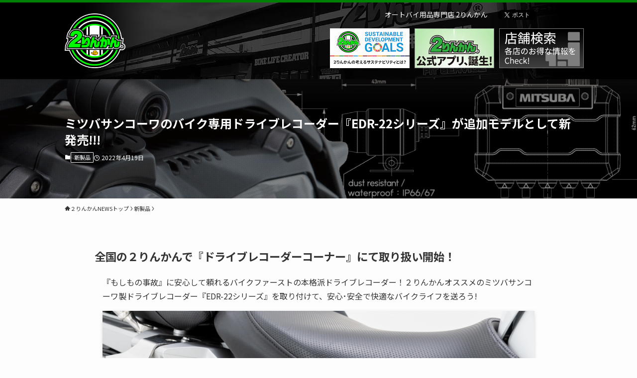

--- FILE ---
content_type: text/html; charset=UTF-8
request_url: https://2rinkan.jp/info/item/2421/
body_size: 18205
content:
<!DOCTYPE html>
<html lang="ja" data-loaded="false" data-scrolled="false" data-spmenu="closed">
<head>
<meta charset="utf-8">
<meta name="format-detection" content="telephone=no">
<meta http-equiv="X-UA-Compatible" content="IE=edge">
<meta name="viewport" content="width=device-width, viewport-fit=cover">
<meta name='robots' content='max-image-preview:large' />
<link rel="alternate" type="application/rss+xml" title="2りんかんNEWS &raquo; フィード" href="https://2rinkan.jp/info/feed/" />
<link rel="alternate" type="application/rss+xml" title="2りんかんNEWS &raquo; コメントフィード" href="https://2rinkan.jp/info/comments/feed/" />

<!-- SEO SIMPLE PACK 3.2.1 -->
<title>ミツバサンコーワのバイク専用ドライブレコーダー『EDR-22シリーズ』が追加モデルとして新発売!!! | 2りんかんNEWS</title>
<meta name="description" content="全国の２りんかんで『ドライブレコーダーコーナー』にて取り扱い開始！ 『もしもの事故』に安心して頼れるバイクファーストの本格派ドライブレコーダー！２りんかんオススメのミツバサンコーワ製ドライブレコーダー『EDR-22シリーズ』を取り付けて、安">
<meta name="keywords" content="バイク用品,オートバイ用品,２りんかん,二輪館,２輪館,にりんかん,車検,修理,整備,ETC,タイヤ,バッテリー,オイル,バイクパーツ,バイク部品,ヘルメット,レンタルバイク">
<link rel="canonical" href="https://2rinkan.jp/info/item/2421/">
<meta property="og:locale" content="ja_JP">
<meta property="og:type" content="article">
<meta property="og:image" content="https://2rinkan.jp/info/wp-content/uploads/2022/04/01バイク専用ドライブレコーダーEDR-22２りんかん.jpg">
<meta property="og:title" content="ミツバサンコーワのバイク専用ドライブレコーダー『EDR-22シリーズ』が追加モデルとして新発売!!! | 2りんかんNEWS">
<meta property="og:description" content="全国の２りんかんで『ドライブレコーダーコーナー』にて取り扱い開始！ 『もしもの事故』に安心して頼れるバイクファーストの本格派ドライブレコーダー！２りんかんオススメのミツバサンコーワ製ドライブレコーダー『EDR-22シリーズ』を取り付けて、安">
<meta property="og:url" content="https://2rinkan.jp/info/item/2421/">
<meta property="og:site_name" content="2りんかんNEWS">
<meta property="article:publisher" content="https://www.facebook.com/2rinkan/">
<meta name="twitter:card" content="summary_large_image">
<meta name="twitter:site" content="2rinkan">
<!-- Google Analytics (gtag.js) -->
<script async src="https://www.googletagmanager.com/gtag/js?id=UA-44781742-1"></script>
<script>
	window.dataLayer = window.dataLayer || [];
	function gtag(){dataLayer.push(arguments);}
	gtag("js", new Date());
	gtag("config", "UA-44781742-1");
</script>
	<!-- / SEO SIMPLE PACK -->

<link rel='stylesheet' id='wp-block-library-css' href='https://2rinkan.jp/info/wp-includes/css/dist/block-library/style.min.css?ver=6.5.7' type='text/css' media='all' />
<link rel='stylesheet' id='swell-icons-css' href='https://2rinkan.jp/info/wp-content/themes/swell/build/css/swell-icons.css?ver=2.10.0' type='text/css' media='all' />
<link rel='stylesheet' id='main_style-css' href='https://2rinkan.jp/info/wp-content/themes/swell/build/css/main.css?ver=2.10.0' type='text/css' media='all' />
<link rel='stylesheet' id='swell_blocks-css' href='https://2rinkan.jp/info/wp-content/themes/swell/build/css/blocks.css?ver=2.10.0' type='text/css' media='all' />
<style id='swell_custom-inline-css' type='text/css'>
:root{--swl-fz--content:4vw;--swl-font_family:"Noto Sans JP", sans-serif;--swl-font_weight:400;--color_main:#2b9b3a;--color_text:#333;--color_link:#1c7225;--color_htag:#2b9b3a;--color_bg:#fdfdfd;--color_gradient1:#d8ffff;--color_gradient2:#87e7ff;--color_main_thin:rgba(54, 194, 73, 0.05 );--color_main_dark:rgba(32, 116, 44, 1 );--color_list_check:#2b9b3a;--color_list_num:#2b9b3a;--color_list_good:#86dd7b;--color_list_triangle:#f4e03a;--color_list_bad:#f36060;--color_faq_q:#d55656;--color_faq_a:#6599b7;--color_icon_good:#3cd250;--color_icon_good_bg:#ecffe9;--color_icon_bad:#4b73eb;--color_icon_bad_bg:#eafaff;--color_icon_info:#f578b4;--color_icon_info_bg:#fff0fa;--color_icon_announce:#ffa537;--color_icon_announce_bg:#fff5f0;--color_icon_pen:#7a7a7a;--color_icon_pen_bg:#f7f7f7;--color_icon_book:#787364;--color_icon_book_bg:#f8f6ef;--color_icon_point:#ffa639;--color_icon_check:#86d67c;--color_icon_batsu:#f36060;--color_icon_hatena:#5295cc;--color_icon_caution:#f7da38;--color_icon_memo:#84878a;--color_deep01:#e44141;--color_deep02:#3d79d5;--color_deep03:#63a84d;--color_deep04:#f09f4d;--color_pale01:#fff2f0;--color_pale02:#f3f8fd;--color_pale03:#f1f9ee;--color_pale04:#fdf9ee;--color_mark_blue:#b7e3ff;--color_mark_green:#bdf9c3;--color_mark_yellow:#fcf69f;--color_mark_orange:#ffddbc;--border01:solid 1px var(--color_main);--border02:double 4px var(--color_main);--border03:dashed 2px var(--color_border);--border04:solid 4px var(--color_gray);--card_posts_thumb_ratio:56.25%;--list_posts_thumb_ratio:61.805%;--big_posts_thumb_ratio:56.25%;--thumb_posts_thumb_ratio:61.805%;--blogcard_thumb_ratio:56.25%;--color_header_bg:#000000;--color_header_text:#ffffff;--color_footer_bg:#000000;--color_footer_text:#ffffff;--container_size:1020px;--article_size:900px;--logo_size_sp:48px;--logo_size_pc:110px;--logo_size_pcfix:32px;}.swl-cell-bg[data-icon="doubleCircle"]{--cell-icon-color:#ffc977}.swl-cell-bg[data-icon="circle"]{--cell-icon-color:#94e29c}.swl-cell-bg[data-icon="triangle"]{--cell-icon-color:#eeda2f}.swl-cell-bg[data-icon="close"]{--cell-icon-color:#ec9191}.swl-cell-bg[data-icon="hatena"]{--cell-icon-color:#93c9da}.swl-cell-bg[data-icon="check"]{--cell-icon-color:#94e29c}.swl-cell-bg[data-icon="line"]{--cell-icon-color:#9b9b9b}.cap_box[data-colset="col1"]{--capbox-color:#f59b5f;--capbox-color--bg:#fff8eb}.cap_box[data-colset="col2"]{--capbox-color:#5fb9f5;--capbox-color--bg:#edf5ff}.cap_box[data-colset="col3"]{--capbox-color:#2fcd90;--capbox-color--bg:#eafaf2}.red_{--the-btn-color:#f74a4a;--the-btn-color2:#ffbc49;--the-solid-shadow: rgba(185, 56, 56, 1 )}.blue_{--the-btn-color:#338df4;--the-btn-color2:#35eaff;--the-solid-shadow: rgba(38, 106, 183, 1 )}.green_{--the-btn-color:#62d847;--the-btn-color2:#7bf7bd;--the-solid-shadow: rgba(74, 162, 53, 1 )}.is-style-btn_normal{--the-btn-radius:0px}.is-style-btn_solid{--the-btn-radius:0px}.is-style-btn_shiny{--the-btn-radius:0px}.is-style-btn_line{--the-btn-radius:0px}.post_content blockquote{padding:1.5em 3em}.post_content blockquote::before,.post_content blockquote::after{content:"\00201c";display:inline-block;position:absolute;font-size:6em;color:rgba(200, 200, 200, .4)}.post_content blockquote::before{font-family:Arial,Helvetica,sans-serif;top:4px;left:8px}.post_content blockquote::after{transform:rotate(180deg);font-family:Arial,Helvetica,sans-serif;bottom:4px;right:8px}.mark_blue{background:repeating-linear-gradient(-45deg,var(--color_mark_blue),var(--color_mark_blue) 2px,transparent 2px,transparent 4px)}.mark_green{background:repeating-linear-gradient(-45deg,var(--color_mark_green),var(--color_mark_green) 2px,transparent 2px,transparent 4px)}.mark_yellow{background:repeating-linear-gradient(-45deg,var(--color_mark_yellow),var(--color_mark_yellow) 2px,transparent 2px,transparent 4px)}.mark_orange{background:repeating-linear-gradient(-45deg,var(--color_mark_orange),var(--color_mark_orange) 2px,transparent 2px,transparent 4px)}[class*="is-style-icon_"]{color:#333;border-width:0}[class*="is-style-big_icon_"]{border-width:2px;border-style:solid}[data-col="gray"] .c-balloon__text{background:#f7f7f7;border-color:#ccc}[data-col="gray"] .c-balloon__before{border-right-color:#f7f7f7}[data-col="green"] .c-balloon__text{background:#d1f8c2;border-color:#9ddd93}[data-col="green"] .c-balloon__before{border-right-color:#d1f8c2}[data-col="blue"] .c-balloon__text{background:#e2f6ff;border-color:#93d2f0}[data-col="blue"] .c-balloon__before{border-right-color:#e2f6ff}[data-col="red"] .c-balloon__text{background:#ffebeb;border-color:#f48789}[data-col="red"] .c-balloon__before{border-right-color:#ffebeb}[data-col="yellow"] .c-balloon__text{background:#f9f7d2;border-color:#fbe593}[data-col="yellow"] .c-balloon__before{border-right-color:#f9f7d2}.-type-list2 .p-postList__body::after,.-type-big .p-postList__body::after{content: "READ MORE »";}.c-postThumb__cat{background-color:#2b9b3a;color:#fff;background-image: repeating-linear-gradient(-45deg,rgba(255,255,255,.1),rgba(255,255,255,.1) 6px,transparent 6px,transparent 12px)}.post_content h2:where(:not([class^="swell-block-"]):not(.faq_q):not(.p-postList__title)){border-top:solid 2px var(--color_htag);border-bottom:solid 2px var(--color_htag);padding:1em .75em}.post_content h2:where(:not([class^="swell-block-"]):not(.faq_q):not(.p-postList__title))::before{position:absolute;display:block;pointer-events:none}.post_content h3:where(:not([class^="swell-block-"]):not(.faq_q):not(.p-postList__title)){padding:0 .5em .5em}.post_content h3:where(:not([class^="swell-block-"]):not(.faq_q):not(.p-postList__title))::before{content:"";width:100%;height:2px;background: repeating-linear-gradient(90deg, var(--color_htag) 0%, var(--color_htag) 29.3%, rgba(150,150,150,.2) 29.3%, rgba(150,150,150,.2) 100%)}.post_content h4:where(:not([class^="swell-block-"]):not(.faq_q):not(.p-postList__title)){padding:0 0 0 16px;border-left:solid 2px var(--color_htag)}.l-footer__widgetArea{color:#ffffff}.l-header{box-shadow: 0 1px 4px rgba(0,0,0,.12)}.l-header__menuBtn{order:1}.l-header__customBtn{order:3}.c-gnav a::after{background:var(--color_main);width:100%;height:2px;transform:scaleX(0)}.p-spHeadMenu .menu-item.-current{border-bottom-color:var(--color_main)}.c-gnav > li:hover > a::after,.c-gnav > .-current > a::after{transform: scaleX(1)}.c-gnav .sub-menu{color:#333;background:#fff}#before_footer_widget{margin-bottom:0}.c-widget__title.-spmenu{padding:.5em .75em;border-radius:var(--swl-radius--2, 0px);background:var(--color_main);color:#fff;}.c-widget__title.-footer{padding:.5em}.c-widget__title.-footer::before{content:"";bottom:0;left:0;width:40%;z-index:1;background:var(--color_main)}.c-widget__title.-footer::after{content:"";bottom:0;left:0;width:100%;background:var(--color_border)}.p-spMenu{color:#333}.p-spMenu__inner::before{background:#fdfdfd;opacity:1}.p-spMenu__overlay{background:#000;opacity:0.6}[class*="page-numbers"]{color:#fff;background-color:#dedede}.l-topTitleArea.c-filterLayer::before{background-color:#000;opacity:0.2;content:""}@media screen and (min-width: 960px){:root{}}@media screen and (max-width: 959px){:root{}.l-header__logo{order:2;text-align:center}}@media screen and (min-width: 600px){:root{--swl-fz--content:16px;}}@media screen and (max-width: 599px){:root{}}@media (min-width: 1108px) {.alignwide{left:-100px;width:calc(100% + 200px);}}@media (max-width: 1108px) {.-sidebar-off .swell-block-fullWide__inner.l-container .alignwide{left:0px;width:100%;}}@media (min-width:960px){.-series .l-header__inner{align-items:stretch;display:flex}.-series .l-header__logo{align-items:center;display:flex;flex-wrap:wrap;margin-right:24px;padding:16px 0}.-series .l-header__logo .c-catchphrase{font-size:13px;padding:4px 0}.-series .c-headLogo{margin-right:16px}.-series-right .l-header__inner{justify-content:space-between}.-series-right .c-gnavWrap{margin-left:auto}.-series-right .w-header{margin-left:12px}.-series-left .w-header{margin-left:auto}}@media (min-width:960px) and (min-width:600px){.-series .c-headLogo{max-width:400px}}.c-gnav .sub-menu a:before,.c-listMenu a:before{-webkit-font-smoothing:antialiased;-moz-osx-font-smoothing:grayscale;font-family:icomoon!important;font-style:normal;font-variant:normal;font-weight:400;line-height:1;text-transform:none}.c-submenuToggleBtn{display:none}.c-listMenu a{padding:.75em 1em .75em 1.5em;transition:padding .25s}.c-listMenu a:hover{padding-left:1.75em;padding-right:.75em}.c-gnav .sub-menu a:before,.c-listMenu a:before{color:inherit;content:"\e921";display:inline-block;left:2px;position:absolute;top:50%;-webkit-transform:translateY(-50%);transform:translateY(-50%);vertical-align:middle}.widget_categories>ul>.cat-item>a,.wp-block-categories-list>li>a{padding-left:1.75em}.c-listMenu .children,.c-listMenu .sub-menu{margin:0}.c-listMenu .children a,.c-listMenu .sub-menu a{font-size:.9em;padding-left:2.5em}.c-listMenu .children a:before,.c-listMenu .sub-menu a:before{left:1em}.c-listMenu .children a:hover,.c-listMenu .sub-menu a:hover{padding-left:2.75em}.c-listMenu .children ul a,.c-listMenu .sub-menu ul a{padding-left:3.25em}.c-listMenu .children ul a:before,.c-listMenu .sub-menu ul a:before{left:1.75em}.c-listMenu .children ul a:hover,.c-listMenu .sub-menu ul a:hover{padding-left:3.5em}.c-gnav li:hover>.sub-menu{opacity:1;visibility:visible}.c-gnav .sub-menu:before{background:inherit;content:"";height:100%;left:0;position:absolute;top:0;width:100%;z-index:0}.c-gnav .sub-menu .sub-menu{left:100%;top:0;z-index:-1}.c-gnav .sub-menu a{padding-left:2em}.c-gnav .sub-menu a:before{left:.5em}.c-gnav .sub-menu a:hover .ttl{left:4px}:root{--color_content_bg:var(--color_bg);}.c-widget__title.-side{padding:.5em}.c-widget__title.-side::before{content:"";bottom:0;left:0;width:40%;z-index:1;background:var(--color_main)}.c-widget__title.-side::after{content:"";bottom:0;left:0;width:100%;background:var(--color_border)}.c-shareBtns__btn:not(:hover){background:none}.-fix .c-shareBtns__btn:not(:hover){background:#fff}.c-shareBtns__btn:not(:hover) .c-shareBtns__icon{color:inherit}.c-shareBtns__list{padding: 8px 0;border-top: solid 1px var(--color_border);border-bottom: solid 1px var(--color_border)}.c-shareBtns__item:not(:last-child){margin-right:8px}.c-shareBtns__btn{padding:8px 0;transition:background-color .25s;box-shadow:none!important}@media screen and (min-width: 960px){:root{}.single .c-postTitle__date{display:none}}@media screen and (max-width: 959px){:root{}.single .c-postTitle__date{display:none}}@media screen and (min-width: 600px){:root{}}@media screen and (max-width: 599px){:root{}}.swell-block-fullWide__inner.l-container{--swl-fw_inner_pad:var(--swl-pad_container,0px)}@media (min-width:960px){.-sidebar-on .l-content .alignfull,.-sidebar-on .l-content .alignwide{left:-16px;width:calc(100% + 32px)}.swell-block-fullWide__inner.l-article{--swl-fw_inner_pad:var(--swl-pad_post_content,0px)}.-sidebar-on .swell-block-fullWide__inner .alignwide{left:0;width:100%}.-sidebar-on .swell-block-fullWide__inner .alignfull{left:calc(0px - var(--swl-fw_inner_pad, 0))!important;margin-left:0!important;margin-right:0!important;width:calc(100% + var(--swl-fw_inner_pad, 0)*2)!important}}.p-relatedPosts .p-postList__item{margin-bottom:1.5em}.p-relatedPosts .p-postList__times,.p-relatedPosts .p-postList__times>:last-child{margin-right:0}@media (min-width:600px){.p-relatedPosts .p-postList__item{width:33.33333%}}@media screen and (min-width:600px) and (max-width:1239px){.p-relatedPosts .p-postList__item:nth-child(7),.p-relatedPosts .p-postList__item:nth-child(8){display:none}}@media screen and (min-width:1240px){.p-relatedPosts .p-postList__item{width:25%}}.l-topTitleArea{align-items:center;display:flex;margin:0;min-height:11em;overflow:hidden;padding:1.5em 0;position:relative;width:100%}.l-topTitleArea .u-thin{opacity:1}.l-topTitleArea .c-postTitle__date{border-color:#fff}.l-topTitleArea .c-categoryList,.l-topTitleArea .c-tagList{color:#fff}.l-topTitleArea .c-categoryList__link,.l-topTitleArea .c-tagList__link{background:none;color:#fff}.l-topTitleArea .c-categoryList__link{border:1px solid #fff}.l-topTitleArea .c-tagList__link{border-bottom:1px solid #fff;border-radius:0;padding:4px .25em}.l-topTitleArea__body{color:#fff;position:relative;text-shadow:1px 1px 0 rgba(0,0,0,.1);width:100%;z-index:3}@media (min-width:600px){.l-topTitleArea{min-height:240px;padding:1em 0}}.-index-off .p-toc,.swell-toc-placeholder:empty{display:none}.p-toc.-modal{height:100%;margin:0;overflow-y:auto;padding:0}#main_content .p-toc{border-radius:var(--swl-radius--2,0);margin:4em auto;max-width:800px}#sidebar .p-toc{margin-top:-.5em}.p-toc .__pn:before{content:none!important;counter-increment:none}.p-toc .__prev{margin:0 0 1em}.p-toc .__next{margin:1em 0 0}.p-toc.is-omitted:not([data-omit=ct]) [data-level="2"] .p-toc__childList{height:0;margin-bottom:-.5em;visibility:hidden}.p-toc.is-omitted:not([data-omit=nest]){position:relative}.p-toc.is-omitted:not([data-omit=nest]):before{background:linear-gradient(hsla(0,0%,100%,0),var(--color_bg));bottom:5em;content:"";height:4em;left:0;opacity:.75;pointer-events:none;position:absolute;width:100%;z-index:1}.p-toc.is-omitted:not([data-omit=nest]):after{background:var(--color_bg);bottom:0;content:"";height:5em;left:0;opacity:.75;position:absolute;width:100%;z-index:1}.p-toc.is-omitted:not([data-omit=nest]) .__next,.p-toc.is-omitted:not([data-omit=nest]) [data-omit="1"]{display:none}.p-toc .p-toc__expandBtn{background-color:#f7f7f7;border:rgba(0,0,0,.2);border-radius:5em;box-shadow:0 0 0 1px #bbb;color:#333;display:block;font-size:14px;line-height:1.5;margin:.75em auto 0;min-width:6em;padding:.5em 1em;position:relative;transition:box-shadow .25s;z-index:2}.p-toc[data-omit=nest] .p-toc__expandBtn{display:inline-block;font-size:13px;margin:0 0 0 1.25em;padding:.5em .75em}.p-toc:not([data-omit=nest]) .p-toc__expandBtn:after,.p-toc:not([data-omit=nest]) .p-toc__expandBtn:before{border-top-color:inherit;border-top-style:dotted;border-top-width:3px;content:"";display:block;height:1px;position:absolute;top:calc(50% - 1px);transition:border-color .25s;width:100%;width:22px}.p-toc:not([data-omit=nest]) .p-toc__expandBtn:before{right:calc(100% + 1em)}.p-toc:not([data-omit=nest]) .p-toc__expandBtn:after{left:calc(100% + 1em)}.p-toc.is-expanded .p-toc__expandBtn{border-color:transparent}.p-toc__ttl{display:block;font-size:1.2em;line-height:1;position:relative;text-align:center}.p-toc__ttl:before{content:"\e918";display:inline-block;font-family:icomoon;margin-right:.5em;padding-bottom:2px;vertical-align:middle}#index_modal .p-toc__ttl{margin-bottom:.5em}.p-toc__list li{line-height:1.6}.p-toc__list>li+li{margin-top:.5em}.p-toc__list .p-toc__childList{padding-left:.5em}.p-toc__list [data-level="3"]{font-size:.9em}.p-toc__list .mininote{display:none}.post_content .p-toc__list{padding-left:0}#sidebar .p-toc__list{margin-bottom:0}#sidebar .p-toc__list .p-toc__childList{padding-left:0}.p-toc__link{color:inherit;font-size:inherit;text-decoration:none}.p-toc__link:hover{opacity:.8}.p-toc.-double{background:var(--color_gray);background:linear-gradient(-45deg,transparent 25%,var(--color_gray) 25%,var(--color_gray) 50%,transparent 50%,transparent 75%,var(--color_gray) 75%,var(--color_gray));background-clip:padding-box;background-size:4px 4px;border-bottom:4px double var(--color_border);border-top:4px double var(--color_border);padding:1.5em 1em 1em}.p-toc.-double .p-toc__ttl{margin-bottom:.75em}@media (min-width:960px){#main_content .p-toc{width:92%}}@media (hover:hover){.p-toc .p-toc__expandBtn:hover{border-color:transparent;box-shadow:0 0 0 2px currentcolor}}@media (min-width:600px){.p-toc.-double{padding:2em}}.p-pnLinks{align-items:stretch;display:flex;justify-content:space-between;margin:2em 0}.p-pnLinks__item{font-size:3vw;position:relative;width:49%}.p-pnLinks__item:before{content:"";display:block;height:.5em;pointer-events:none;position:absolute;top:50%;width:.5em;z-index:1}.p-pnLinks__item.-prev:before{border-bottom:1px solid;border-left:1px solid;left:.35em;-webkit-transform:rotate(45deg) translateY(-50%);transform:rotate(45deg) translateY(-50%)}.p-pnLinks__item.-prev .p-pnLinks__thumb{margin-right:8px}.p-pnLinks__item.-next .p-pnLinks__link{justify-content:flex-end}.p-pnLinks__item.-next:before{border-bottom:1px solid;border-right:1px solid;right:.35em;-webkit-transform:rotate(-45deg) translateY(-50%);transform:rotate(-45deg) translateY(-50%)}.p-pnLinks__item.-next .p-pnLinks__thumb{margin-left:8px;order:2}.p-pnLinks__item.-next:first-child{margin-left:auto}.p-pnLinks__link{align-items:center;border-radius:var(--swl-radius--2,0);color:inherit;display:flex;height:100%;line-height:1.4;min-height:4em;padding:.6em 1em .5em;position:relative;text-decoration:none;transition:box-shadow .25s;width:100%}.p-pnLinks__thumb{border-radius:var(--swl-radius--4,0);height:32px;-o-object-fit:cover;object-fit:cover;width:48px}.p-pnLinks .-prev .p-pnLinks__link{border-left:1.25em solid var(--color_main)}.p-pnLinks .-prev:before{color:#fff}.p-pnLinks .-next .p-pnLinks__link{border-right:1.25em solid var(--color_main)}.p-pnLinks .-next:before{color:#fff}@media not all and (min-width:960px){.p-pnLinks.-thumb-on{display:block}.p-pnLinks.-thumb-on .p-pnLinks__item{width:100%}}@media (min-width:600px){.p-pnLinks__item{font-size:13px}.p-pnLinks__thumb{height:48px;width:72px}.p-pnLinks__title{transition:-webkit-transform .25s;transition:transform .25s;transition:transform .25s,-webkit-transform .25s}.-prev>.p-pnLinks__link:hover .p-pnLinks__title{-webkit-transform:translateX(4px);transform:translateX(4px)}.-next>.p-pnLinks__link:hover .p-pnLinks__title{-webkit-transform:translateX(-4px);transform:translateX(-4px)}.p-pnLinks .-prev .p-pnLinks__link:hover{box-shadow:1px 1px 2px var(--swl-color_shadow)}.p-pnLinks .-next .p-pnLinks__link:hover{box-shadow:-1px 1px 2px var(--swl-color_shadow)}}
</style>
<link rel='stylesheet' id='swell-loaded-animation-css' href='https://2rinkan.jp/info/wp-content/themes/swell/build/css/modules/loaded-animation.css?ver=2.10.0' type='text/css' media='all' />
<link rel='stylesheet' id='swell-parts/footer-css' href='https://2rinkan.jp/info/wp-content/themes/swell/build/css/modules/parts/footer.css?ver=2.10.0' type='text/css' media='all' />
<link rel='stylesheet' id='swell-page/single-css' href='https://2rinkan.jp/info/wp-content/themes/swell/build/css/modules/page/single.css?ver=2.10.0' type='text/css' media='all' />
<style id='classic-theme-styles-inline-css' type='text/css'>
/*! This file is auto-generated */
.wp-block-button__link{color:#fff;background-color:#32373c;border-radius:9999px;box-shadow:none;text-decoration:none;padding:calc(.667em + 2px) calc(1.333em + 2px);font-size:1.125em}.wp-block-file__button{background:#32373c;color:#fff;text-decoration:none}
</style>
<style id='global-styles-inline-css' type='text/css'>
body{--wp--preset--color--black: #000;--wp--preset--color--cyan-bluish-gray: #abb8c3;--wp--preset--color--white: #fff;--wp--preset--color--pale-pink: #f78da7;--wp--preset--color--vivid-red: #cf2e2e;--wp--preset--color--luminous-vivid-orange: #ff6900;--wp--preset--color--luminous-vivid-amber: #fcb900;--wp--preset--color--light-green-cyan: #7bdcb5;--wp--preset--color--vivid-green-cyan: #00d084;--wp--preset--color--pale-cyan-blue: #8ed1fc;--wp--preset--color--vivid-cyan-blue: #0693e3;--wp--preset--color--vivid-purple: #9b51e0;--wp--preset--color--swl-main: var(--color_main);--wp--preset--color--swl-main-thin: var(--color_main_thin);--wp--preset--color--swl-gray: var(--color_gray);--wp--preset--color--swl-deep-01: var(--color_deep01);--wp--preset--color--swl-deep-02: var(--color_deep02);--wp--preset--color--swl-deep-03: var(--color_deep03);--wp--preset--color--swl-deep-04: var(--color_deep04);--wp--preset--color--swl-pale-01: var(--color_pale01);--wp--preset--color--swl-pale-02: var(--color_pale02);--wp--preset--color--swl-pale-03: var(--color_pale03);--wp--preset--color--swl-pale-04: var(--color_pale04);--wp--preset--gradient--vivid-cyan-blue-to-vivid-purple: linear-gradient(135deg,rgba(6,147,227,1) 0%,rgb(155,81,224) 100%);--wp--preset--gradient--light-green-cyan-to-vivid-green-cyan: linear-gradient(135deg,rgb(122,220,180) 0%,rgb(0,208,130) 100%);--wp--preset--gradient--luminous-vivid-amber-to-luminous-vivid-orange: linear-gradient(135deg,rgba(252,185,0,1) 0%,rgba(255,105,0,1) 100%);--wp--preset--gradient--luminous-vivid-orange-to-vivid-red: linear-gradient(135deg,rgba(255,105,0,1) 0%,rgb(207,46,46) 100%);--wp--preset--gradient--very-light-gray-to-cyan-bluish-gray: linear-gradient(135deg,rgb(238,238,238) 0%,rgb(169,184,195) 100%);--wp--preset--gradient--cool-to-warm-spectrum: linear-gradient(135deg,rgb(74,234,220) 0%,rgb(151,120,209) 20%,rgb(207,42,186) 40%,rgb(238,44,130) 60%,rgb(251,105,98) 80%,rgb(254,248,76) 100%);--wp--preset--gradient--blush-light-purple: linear-gradient(135deg,rgb(255,206,236) 0%,rgb(152,150,240) 100%);--wp--preset--gradient--blush-bordeaux: linear-gradient(135deg,rgb(254,205,165) 0%,rgb(254,45,45) 50%,rgb(107,0,62) 100%);--wp--preset--gradient--luminous-dusk: linear-gradient(135deg,rgb(255,203,112) 0%,rgb(199,81,192) 50%,rgb(65,88,208) 100%);--wp--preset--gradient--pale-ocean: linear-gradient(135deg,rgb(255,245,203) 0%,rgb(182,227,212) 50%,rgb(51,167,181) 100%);--wp--preset--gradient--electric-grass: linear-gradient(135deg,rgb(202,248,128) 0%,rgb(113,206,126) 100%);--wp--preset--gradient--midnight: linear-gradient(135deg,rgb(2,3,129) 0%,rgb(40,116,252) 100%);--wp--preset--font-size--small: 0.9em;--wp--preset--font-size--medium: 1.1em;--wp--preset--font-size--large: 1.25em;--wp--preset--font-size--x-large: 42px;--wp--preset--font-size--xs: 0.75em;--wp--preset--font-size--huge: 1.6em;--wp--preset--spacing--20: 0.44rem;--wp--preset--spacing--30: 0.67rem;--wp--preset--spacing--40: 1rem;--wp--preset--spacing--50: 1.5rem;--wp--preset--spacing--60: 2.25rem;--wp--preset--spacing--70: 3.38rem;--wp--preset--spacing--80: 5.06rem;--wp--preset--shadow--natural: 6px 6px 9px rgba(0, 0, 0, 0.2);--wp--preset--shadow--deep: 12px 12px 50px rgba(0, 0, 0, 0.4);--wp--preset--shadow--sharp: 6px 6px 0px rgba(0, 0, 0, 0.2);--wp--preset--shadow--outlined: 6px 6px 0px -3px rgba(255, 255, 255, 1), 6px 6px rgba(0, 0, 0, 1);--wp--preset--shadow--crisp: 6px 6px 0px rgba(0, 0, 0, 1);}:where(.is-layout-flex){gap: 0.5em;}:where(.is-layout-grid){gap: 0.5em;}body .is-layout-flex{display: flex;}body .is-layout-flex{flex-wrap: wrap;align-items: center;}body .is-layout-flex > *{margin: 0;}body .is-layout-grid{display: grid;}body .is-layout-grid > *{margin: 0;}:where(.wp-block-columns.is-layout-flex){gap: 2em;}:where(.wp-block-columns.is-layout-grid){gap: 2em;}:where(.wp-block-post-template.is-layout-flex){gap: 1.25em;}:where(.wp-block-post-template.is-layout-grid){gap: 1.25em;}.has-black-color{color: var(--wp--preset--color--black) !important;}.has-cyan-bluish-gray-color{color: var(--wp--preset--color--cyan-bluish-gray) !important;}.has-white-color{color: var(--wp--preset--color--white) !important;}.has-pale-pink-color{color: var(--wp--preset--color--pale-pink) !important;}.has-vivid-red-color{color: var(--wp--preset--color--vivid-red) !important;}.has-luminous-vivid-orange-color{color: var(--wp--preset--color--luminous-vivid-orange) !important;}.has-luminous-vivid-amber-color{color: var(--wp--preset--color--luminous-vivid-amber) !important;}.has-light-green-cyan-color{color: var(--wp--preset--color--light-green-cyan) !important;}.has-vivid-green-cyan-color{color: var(--wp--preset--color--vivid-green-cyan) !important;}.has-pale-cyan-blue-color{color: var(--wp--preset--color--pale-cyan-blue) !important;}.has-vivid-cyan-blue-color{color: var(--wp--preset--color--vivid-cyan-blue) !important;}.has-vivid-purple-color{color: var(--wp--preset--color--vivid-purple) !important;}.has-black-background-color{background-color: var(--wp--preset--color--black) !important;}.has-cyan-bluish-gray-background-color{background-color: var(--wp--preset--color--cyan-bluish-gray) !important;}.has-white-background-color{background-color: var(--wp--preset--color--white) !important;}.has-pale-pink-background-color{background-color: var(--wp--preset--color--pale-pink) !important;}.has-vivid-red-background-color{background-color: var(--wp--preset--color--vivid-red) !important;}.has-luminous-vivid-orange-background-color{background-color: var(--wp--preset--color--luminous-vivid-orange) !important;}.has-luminous-vivid-amber-background-color{background-color: var(--wp--preset--color--luminous-vivid-amber) !important;}.has-light-green-cyan-background-color{background-color: var(--wp--preset--color--light-green-cyan) !important;}.has-vivid-green-cyan-background-color{background-color: var(--wp--preset--color--vivid-green-cyan) !important;}.has-pale-cyan-blue-background-color{background-color: var(--wp--preset--color--pale-cyan-blue) !important;}.has-vivid-cyan-blue-background-color{background-color: var(--wp--preset--color--vivid-cyan-blue) !important;}.has-vivid-purple-background-color{background-color: var(--wp--preset--color--vivid-purple) !important;}.has-black-border-color{border-color: var(--wp--preset--color--black) !important;}.has-cyan-bluish-gray-border-color{border-color: var(--wp--preset--color--cyan-bluish-gray) !important;}.has-white-border-color{border-color: var(--wp--preset--color--white) !important;}.has-pale-pink-border-color{border-color: var(--wp--preset--color--pale-pink) !important;}.has-vivid-red-border-color{border-color: var(--wp--preset--color--vivid-red) !important;}.has-luminous-vivid-orange-border-color{border-color: var(--wp--preset--color--luminous-vivid-orange) !important;}.has-luminous-vivid-amber-border-color{border-color: var(--wp--preset--color--luminous-vivid-amber) !important;}.has-light-green-cyan-border-color{border-color: var(--wp--preset--color--light-green-cyan) !important;}.has-vivid-green-cyan-border-color{border-color: var(--wp--preset--color--vivid-green-cyan) !important;}.has-pale-cyan-blue-border-color{border-color: var(--wp--preset--color--pale-cyan-blue) !important;}.has-vivid-cyan-blue-border-color{border-color: var(--wp--preset--color--vivid-cyan-blue) !important;}.has-vivid-purple-border-color{border-color: var(--wp--preset--color--vivid-purple) !important;}.has-vivid-cyan-blue-to-vivid-purple-gradient-background{background: var(--wp--preset--gradient--vivid-cyan-blue-to-vivid-purple) !important;}.has-light-green-cyan-to-vivid-green-cyan-gradient-background{background: var(--wp--preset--gradient--light-green-cyan-to-vivid-green-cyan) !important;}.has-luminous-vivid-amber-to-luminous-vivid-orange-gradient-background{background: var(--wp--preset--gradient--luminous-vivid-amber-to-luminous-vivid-orange) !important;}.has-luminous-vivid-orange-to-vivid-red-gradient-background{background: var(--wp--preset--gradient--luminous-vivid-orange-to-vivid-red) !important;}.has-very-light-gray-to-cyan-bluish-gray-gradient-background{background: var(--wp--preset--gradient--very-light-gray-to-cyan-bluish-gray) !important;}.has-cool-to-warm-spectrum-gradient-background{background: var(--wp--preset--gradient--cool-to-warm-spectrum) !important;}.has-blush-light-purple-gradient-background{background: var(--wp--preset--gradient--blush-light-purple) !important;}.has-blush-bordeaux-gradient-background{background: var(--wp--preset--gradient--blush-bordeaux) !important;}.has-luminous-dusk-gradient-background{background: var(--wp--preset--gradient--luminous-dusk) !important;}.has-pale-ocean-gradient-background{background: var(--wp--preset--gradient--pale-ocean) !important;}.has-electric-grass-gradient-background{background: var(--wp--preset--gradient--electric-grass) !important;}.has-midnight-gradient-background{background: var(--wp--preset--gradient--midnight) !important;}.has-small-font-size{font-size: var(--wp--preset--font-size--small) !important;}.has-medium-font-size{font-size: var(--wp--preset--font-size--medium) !important;}.has-large-font-size{font-size: var(--wp--preset--font-size--large) !important;}.has-x-large-font-size{font-size: var(--wp--preset--font-size--x-large) !important;}
.wp-block-navigation a:where(:not(.wp-element-button)){color: inherit;}
:where(.wp-block-post-template.is-layout-flex){gap: 1.25em;}:where(.wp-block-post-template.is-layout-grid){gap: 1.25em;}
:where(.wp-block-columns.is-layout-flex){gap: 2em;}:where(.wp-block-columns.is-layout-grid){gap: 2em;}
.wp-block-pullquote{font-size: 1.5em;line-height: 1.6;}
</style>
<link rel='stylesheet' id='2rinkan-style-css' href='https://2rinkan.jp/info/wp-content/themes/2rinkan-v1/style.css?ver=6.5.7' type='text/css' media='all' />

<link href="https://fonts.googleapis.com/css?family=Noto+Sans+JP:400,700&#038;display=swap" rel="stylesheet">
<noscript><link href="https://2rinkan.jp/info/wp-content/themes/swell/build/css/noscript.css" rel="stylesheet"></noscript>
<link rel="https://api.w.org/" href="https://2rinkan.jp/info/wp-json/" /><link rel="alternate" type="application/json" href="https://2rinkan.jp/info/wp-json/wp/v2/posts/2421" /><link rel='shortlink' href='https://2rinkan.jp/info/?p=2421' />
		<style type="text/css" id="wp-custom-css">
			.c-filterLayer.-texture-dot::after {
	opacity: 1;
}

.-type-card .p-postList__item {
	padding: 0 1em;
}

.popular_post .p-postList.-type-card {
    counter-reset: number 0
}

.popular_post .p-postList.-type-card .p-postList__item {
    position: relative
}

.popular_post .p-postList.-type-card .p-postList__item::before {
    top: -4px;
    width: 2em;
    font-size: 3.2vw;
    line-height: 2.5
}

.popular_post .p-postList.-type-card .p-postList__item:nth-child(1)::before {
    background-color: #f7d305;
    background-image: linear-gradient(to top left,#f7bf05,#fcea7f,#fcd700,#f7d305,#eaca12,#ac9303,#f7d305,#fcea7f,#f7e705,#eaca12,#f7bf05)
}

.popular_post .p-postList.-type-card .p-postList__item:nth-child(2)::before {
    background-color: #a5a5a5;
    background-image: linear-gradient(to top left,#a5a5a5,#e5e5e5,#ae9c9c,#a5a5a5,#a5a5a5,#7f7f7f,#a5a5a5,#e5e5e5,#a5a5a5,#a5a5a5,#a5a5a5)
}

.popular_post .p-postList.-type-card .p-postList__item:nth-child(3)::before {
    background-color: #c47222;
    background-image: linear-gradient(to top left,#c46522,#e8b27d,#d07217,#c47222,#b9722e,#834c17,#c47222,#e8b27d,#c48022,#b9722e,#c46522)
}

.popular_post .p-postList.-type-card .p-postList__item::before {
    position: absolute;
    z-index: 2;
    display: block;
    color: #fff;
    font-family: arial,helvetica,sans-serif;
    text-align: center;
    background-color: #3c3c3c;
    content: counter(number);
    counter-increment: number;
    pointer-events: none
}

@media (min-width: 600px) {
    .popular_post .p-postList.-type-card .p-postList__item::before {
        font-size: 14px
    }
}		</style>
		
<link rel="stylesheet" href="https://2rinkan.jp/info/wp-content/themes/swell/build/css/print.css" media="print" >
</head>
<body>
<div id="body_wrap" class="post-template-default single single-post postid-2421 single-format-standard -index-off -sidebar-off -frame-off id_2421" >
<div id="sp_menu" class="p-spMenu -left">
	<div class="p-spMenu__inner">
		<div class="p-spMenu__closeBtn">
			<button class="c-iconBtn -menuBtn c-plainBtn" data-onclick="toggleMenu" aria-label="メニューを閉じる">
				<i class="c-iconBtn__icon icon-close-thin"></i>
			</button>
		</div>
		<div class="p-spMenu__body">
			<div class="c-widget__title -spmenu">
				MENU			</div>
			<div class="p-spMenu__nav">
				<ul class="c-spnav c-listMenu"><li class="menu-item menu-item-type-custom menu-item-object-custom menu-item-318"><a href="/info/">2りんかんNEWSトップ</a></li>
</ul>			</div>
			<div id="sp_menu_bottom" class="p-spMenu__bottom w-spMenuBottom"><div id="categories-3" class="c-widget c-listMenu widget_categories"><div class="c-widget__title -spmenu">カテゴリー</div>
			<ul>
					<li class="cat-item cat-item-9"><a href="https://2rinkan.jp/info/./pit-service/">PITサービス</a>
</li>
	<li class="cat-item cat-item-115"><a href="https://2rinkan.jp/info/./sale/">SALE</a>
</li>
	<li class="cat-item cat-item-40"><a href="https://2rinkan.jp/info/./event/">イベント</a>
</li>
	<li class="cat-item cat-item-19"><a href="https://2rinkan.jp/info/./recommend/">おすすめ</a>
</li>
	<li class="cat-item cat-item-10"><a href="https://2rinkan.jp/info/./announce/">お知らせ</a>
</li>
	<li class="cat-item cat-item-3"><a href="https://2rinkan.jp/info/./campaign/">キャンペーン</a>
</li>
	<li class="cat-item cat-item-2"><a href="https://2rinkan.jp/info/./item/">新製品</a>
</li>
			</ul>

			</div></div>		</div>
	</div>
	<div class="p-spMenu__overlay c-overlay" data-onclick="toggleMenu"></div>
</div>
<header id="header" class="l-header -series -series-left" data-spfix="0">
		<div class="l-header__inner l-container">
		<div class="l-header__logo">
			<div class="c-headLogo -img"><a href="https://2rinkan.jp/info/" title="2りんかんNEWS" class="c-headLogo__link" rel="home"><img width="400" height="360"  src="https://2rinkan.jp/info/wp-content/uploads/2021/06/2rinkan-logo.png" alt="2りんかんNEWS" class="c-headLogo__img" srcset="https://2rinkan.jp/info/wp-content/uploads/2021/06/2rinkan-logo.png 400w, https://2rinkan.jp/info/wp-content/uploads/2021/06/2rinkan-logo-300x270.png 300w" sizes="(max-width: 959px) 50vw, 800px" decoding="async" loading="eager" ></a></div>					</div>
		<nav id="gnav" class="l-header__gnav c-gnavWrap">
					<ul class="c-gnav">
								</ul>
			</nav>
		<div class="w-header pc_"><div class="w-header__inner"><div id="custom_html-7" class="widget_text w-header__item widget_custom_html"><div class="textwidget custom-html-widget"><div id="fb-root"></div>
<script>(function(d, s, id) {
  var js, fjs = d.getElementsByTagName(s)[0];
  if (d.getElementById(id)) return;
  js = d.createElement(s); js.id = id;
  js.src = 'https://connect.facebook.net/ja_JP/sdk.js#xfbml=1&version=v3.1';
  fjs.parentNode.insertBefore(js, fjs);
}(document, 'script', 'facebook-jssdk'));</script>
<h2>オートバイ用品専門店 2りんかん</h2>
<div class="header_sns">
	<div class="header_twitter"><a href="https://twitter.com/share" class="twitter-share-button" data-url="https://2rinkan.jp/" data-count="none" data-lang="ja">ツイート</a><script type="text/javascript" src="https://platform.twitter.com/widgets.js" charset="utf-8"></script></div>
	<div class="header_facebook"><div class="fb-share-button" data-href="https://2rinkan.jp/" data-layout="button" data-size="small" data-mobile-iframe="true"><a target="_blank" href="https://www.facebook.com/sharer/sharer.php?u=https%3A%2F%2F2rinkan.jp%2F&amp;src=sdkpreparse" class="fb-xfbml-parse-ignore" rel="noopener">シェア</a></div></div>
</div>
<div class="header_info">
	<div class="header_sdgs"><a href="https://2rinkan.jp/company/sustainability.html" target="_blank" rel="noopener"><img src="[data-uri]" data-src="https://2rinkan.jp/assets/images/banner/sdgs_small_2.jpg" alt="オートバイ用品専門店 2りんかん SDGS" class="lazyload" ><noscript><img src="https://2rinkan.jp/assets/images/banner/sdgs_small_2.jpg" alt="オートバイ用品専門店 2りんかん SDGS"></noscript></a></div>
	<div class="header_mobile_member pc"><a href="/shop/service/app/"><img src="[data-uri]" data-src="https://2rinkan.jp/assets/images/common/bnr_mobile_app_head.png" alt="オートバイ用品専門店 2りんかん 公式アプリ" class="lazyload" ><noscript><img src="https://2rinkan.jp/assets/images/common/bnr_mobile_app_head.png" alt="オートバイ用品専門店 2りんかん 公式アプリ"></noscript></a></div>
	<div class="header_mobile_member sp"><a href="/shop/service/app/"><img src="[data-uri]" data-src="https://2rinkan.jp/assets/images/common/bnr_mobile_app_head.png" alt="オートバイ用品専門店 2りんかん 公式アプリ" class="lazyload" ><noscript><img src="https://2rinkan.jp/assets/images/common/bnr_mobile_app_head.png" alt="オートバイ用品専門店 2りんかん 公式アプリ"></noscript></a></div>
	<div class="header_shop_search"><a href="/shop/index_list.html"><img src="[data-uri]" data-src="https://2rinkan.jp/assets/images/common/bnr_shop_search.png" alt="オートバイ用品専門店 2りんかん 店舗検索" class="lazyload" ><noscript><img src="https://2rinkan.jp/assets/images/common/bnr_shop_search.png" alt="オートバイ用品専門店 2りんかん 店舗検索"></noscript></a></div>
</div>
</div></div></div></div><div class="l-header__customBtn sp_">
			<button class="c-iconBtn c-plainBtn" data-onclick="toggleSearch" aria-label="検索ボタン">
			<i class="c-iconBtn__icon icon-search"></i>
					</button>
	</div>
<div class="l-header__menuBtn sp_">
	<button class="c-iconBtn -menuBtn c-plainBtn" data-onclick="toggleMenu" aria-label="メニューボタン">
		<i class="c-iconBtn__icon icon-menu-thin"></i>
			</button>
</div>
	</div>
	</header>
<div id="top_title_area" class="l-topTitleArea c-filterLayer -texture-dot">
	<img width="1565" height="447"  src="https://2rinkan.jp/info/wp-content/uploads/2022/04/img_001.jpeg" alt="" class="l-topTitleArea__img c-filterLayer__img u-obf-cover" srcset="https://2rinkan.jp/info/wp-content/uploads/2022/04/img_001.jpeg 1565w, https://2rinkan.jp/info/wp-content/uploads/2022/04/img_001-300x86.jpeg 300w, https://2rinkan.jp/info/wp-content/uploads/2022/04/img_001-1024x292.jpeg 1024w, https://2rinkan.jp/info/wp-content/uploads/2022/04/img_001-768x219.jpeg 768w, https://2rinkan.jp/info/wp-content/uploads/2022/04/img_001-1536x439.jpeg 1536w" sizes="(max-width: 1565px) 100vw, 1565px" decoding="async" aria-hidden="true" >	<div class="l-topTitleArea__body l-container">
		<div class="p-articleHead c-postTitle">
	<h1 class="c-postTitle__ttl">ミツバサンコーワのバイク専用ドライブレコーダー『EDR-22シリーズ』が追加モデルとして新発売!!!</h1>
			<time class="c-postTitle__date u-thin" datetime="2022-04-19" aria-hidden="true">
			<span class="__y">2022</span>
			<span class="__md">4/19</span>
		</time>
	</div>
<div class="p-articleMetas -top">

	
		<div class="p-articleMetas__termList c-categoryList">
					<a class="c-categoryList__link hov-flash-up" href="https://2rinkan.jp/info/./item/" data-cat-id="2">
				新製品			</a>
			</div>
<div class="p-articleMetas__times c-postTimes u-thin">
	<time class="c-postTimes__posted icon-posted" datetime="2022-04-19" aria-label="公開日">2022年4月19日</time></div>
</div>


	</div>
</div>
<div id="breadcrumb" class="p-breadcrumb -bg-on"><ol class="p-breadcrumb__list l-container"><li class="p-breadcrumb__item"><a href="https://2rinkan.jp/info/" class="p-breadcrumb__text"><span class="__home icon-home"> ２りんかんNEWSトップ</span></a></li><li class="p-breadcrumb__item"><a href="https://2rinkan.jp/info/./item/" class="p-breadcrumb__text"><span>新製品</span></a></li><li class="p-breadcrumb__item"><span class="p-breadcrumb__text">ミツバサンコーワのバイク専用ドライブレコーダー『EDR-22シリーズ』が追加モデルとして新発売!!!</span></li></ol></div><div id="content" class="l-content l-container" data-postid="2421" data-pvct="true">
<main id="main_content" class="l-mainContent l-article">
	<article class="l-mainContent__inner" data-clarity-region="article">
				<div class="post_content">
			
<h2 class="u-mb-ctrl u-mb-10 wp-block-heading">全国の２りんかんで『ドライブレコーダーコーナー』にて取り扱い開始！</h2>



<p class="u-mb-ctrl u-mb-10">『もしもの事故』に安心して頼れるバイクファーストの本格派ドライブレコーダー！２りんかんオススメのミツバサンコーワ製ドライブレコーダー『EDR-22シリーズ』を取り付けて、安心･安全で快適なバイクライフを送ろう!</p>



<figure class="wp-block-image size-large is-style-shadow u-mb-ctrl u-mb-10"><img decoding="async" src="[data-uri]" data-src="https://2rinkan.jp/info/wp-content/uploads/2022/04/02バイク専用ドライブレコーダーEDR-22２りんかん-1024x683.jpg" alt="バイク専用ドライブレコーダーEDR-22|２りんかん" class="wp-image-2424 lazyload" width="1024" data-aspectratio="1024/683"><noscript><img decoding="async" src="https://2rinkan.jp/info/wp-content/uploads/2022/04/02バイク専用ドライブレコーダーEDR-22２りんかん-1024x683.jpg" alt="バイク専用ドライブレコーダーEDR-22|２りんかん" class="wp-image-2424"></noscript><figcaption><meta charset="utf-8">バイク専用ドライブレコーダーEDR-22　車体取り付けイメージ</figcaption></figure>



<p class="is-style-big_icon_check">前後2台の高性能カメラとGPSが事故やトラブル時に証拠となる「映像」と「情報」を逃さず確実に記録。常に雨風にさらされ、激しい振動を受けるバイクに不可欠な『防水･防塵･耐震性』のすべてで高度な試験をクリアした強靭設計。バイク特有の性質を考慮し、『バイクファースト』で開発しました。ライダーが安心して長く使える本格派ドライブレコーダーです。</p>



<p class="is-style-balloon_box u-mb-ctrl u-mb-10"><meta charset="utf-8">最強のハイスペックモデル【EDR-22G】前後2カメラ+GPS搭載</p>



<figure class="wp-block-image size-large is-style-shadow u-mb-ctrl u-mb-10"><img decoding="async" src="[data-uri]" data-src="https://2rinkan.jp/info/wp-content/uploads/2022/04/05バイク専用ドライブレコーダーEDR-22２りんかん-1024x683.jpg" alt="バイク専用ドライブレコーダーEDR-22|２りんかん" class="wp-image-2427 lazyload" width="1024" data-aspectratio="1024/683"><noscript><img decoding="async" src="https://2rinkan.jp/info/wp-content/uploads/2022/04/05バイク専用ドライブレコーダーEDR-22２りんかん-1024x683.jpg" alt="バイク専用ドライブレコーダーEDR-22|２りんかん" class="wp-image-2427"></noscript><figcaption><meta charset="utf-8">バイク専用ドライブレコーダーEDR-22G</figcaption></figure>



<div class="wp-block-columns shadow_on sp_column2 u-mb-ctrl u-mb-30">
<div class="wp-block-column">
<figure class="wp-block-image size-large"><img decoding="async" src="[data-uri]" data-src="https://2rinkan.jp/info/wp-content/uploads/2022/04/04バイク専用ドライブレコーダーEDR-22２りんかん-1024x683.jpg" alt="バイク専用ドライブレコーダーEDR-22|２りんかん" class="wp-image-2426 lazyload" width="1024" data-aspectratio="1024/683"><noscript><img decoding="async" src="https://2rinkan.jp/info/wp-content/uploads/2022/04/04バイク専用ドライブレコーダーEDR-22２りんかん-1024x683.jpg" alt="バイク専用ドライブレコーダーEDR-22|２りんかん" class="wp-image-2426"></noscript></figure>
</div>



<div class="wp-block-column">
<figure class="wp-block-image size-large"><img decoding="async" src="[data-uri]" data-src="https://2rinkan.jp/info/wp-content/uploads/2022/04/03バイク専用ドライブレコーダーEDR-22２りんかん-1024x683.jpg" alt="バイク専用ドライブレコーダーEDR-22|２りんかん" class="wp-image-2425 lazyload" width="1024" data-aspectratio="1024/683"><noscript><img decoding="async" src="https://2rinkan.jp/info/wp-content/uploads/2022/04/03バイク専用ドライブレコーダーEDR-22２りんかん-1024x683.jpg" alt="バイク専用ドライブレコーダーEDR-22|２りんかん" class="wp-image-2425"></noscript></figure>
</div>
</div>



<p class="is-style-balloon_box u-mb-ctrl u-mb-10">スタンダードモデル【EDR-22】前後2カメラ</p>



<figure class="wp-block-image size-large is-style-shadow u-mb-ctrl u-mb-10"><img decoding="async" src="[data-uri]" data-src="https://2rinkan.jp/info/wp-content/uploads/2022/04/08バイク専用ドライブレコーダーEDR-22２りんかん-1024x683.jpg" alt="バイク専用ドライブレコーダーEDR-22|２りんかん" class="wp-image-2430 lazyload" width="1024" data-aspectratio="1024/683"><noscript><img decoding="async" src="https://2rinkan.jp/info/wp-content/uploads/2022/04/08バイク専用ドライブレコーダーEDR-22２りんかん-1024x683.jpg" alt="バイク専用ドライブレコーダーEDR-22|２りんかん" class="wp-image-2430"></noscript><figcaption><meta charset="utf-8">バイク専用ドライブレコーダーEDR-22</figcaption></figure>



<div class="wp-block-columns sp_column2 shadow_on u-mb-ctrl u-mb-30">
<div class="wp-block-column">
<figure class="wp-block-image size-large"><img decoding="async" src="[data-uri]" data-src="https://2rinkan.jp/info/wp-content/uploads/2022/04/07バイク専用ドライブレコーダーEDR-22２りんかん-1024x683.jpg" alt="バイク専用ドライブレコーダーEDR-22|２りんかん" class="wp-image-2429 lazyload" width="1024" data-aspectratio="1024/683"><noscript><img decoding="async" src="https://2rinkan.jp/info/wp-content/uploads/2022/04/07バイク専用ドライブレコーダーEDR-22２りんかん-1024x683.jpg" alt="バイク専用ドライブレコーダーEDR-22|２りんかん" class="wp-image-2429"></noscript></figure>
</div>



<div class="wp-block-column">
<figure class="wp-block-image size-large"><img decoding="async" src="[data-uri]" data-src="https://2rinkan.jp/info/wp-content/uploads/2022/04/06バイク専用ドライブレコーダーEDR-22２りんかん-1024x683.jpg" alt="バイク専用ドライブレコーダーEDR-22|２りんかん" class="wp-image-2428 lazyload" width="1024" data-aspectratio="1024/683"><noscript><img decoding="async" src="https://2rinkan.jp/info/wp-content/uploads/2022/04/06バイク専用ドライブレコーダーEDR-22２りんかん-1024x683.jpg" alt="バイク専用ドライブレコーダーEDR-22|２りんかん" class="wp-image-2428"></noscript></figure>
</div>
</div>



<h2 class="u-mb-ctrl u-mb-10 wp-block-heading">現行品であるαシリーズから『22シリーズ』の変化点は大きく3つ!</h2>



<p class="is-style-balloon_box u-mb-ctrl u-mb-10">堅牢･コンパクトなアルミボディ。エンジンノイズや電子部品ノイズ等バイクならではの過酷な環境に耐えるアルミボディを採用。従来モデルから体積比約20%サイズダウンで取付性を向上しました。</p>



<figure class="wp-block-image size-large"><img decoding="async" src="[data-uri]" data-src="https://2rinkan.jp/info/wp-content/uploads/2022/04/09バイク専用ドライブレコーダーEDR-22２りんかん-1024x683.jpg" alt="バイク専用ドライブレコーダーEDR-22|２りんかん" class="wp-image-2431 lazyload" width="1024" data-aspectratio="1024/683"><noscript><img decoding="async" src="https://2rinkan.jp/info/wp-content/uploads/2022/04/09バイク専用ドライブレコーダーEDR-22２りんかん-1024x683.jpg" alt="バイク専用ドライブレコーダーEDR-22|２りんかん" class="wp-image-2431"></noscript><figcaption><meta charset="utf-8"><meta charset="utf-8">バイク専用ドライブレコーダーEDR-22はコンパクトなアルミボディ</figcaption></figure>



<p class="is-style-balloon_box u-mb-ctrl u-mb-10">最高クラスの防水･耐振動設計！カメラに加え本体も業界最高クラスの防塵･防水性(IP66/67)を実現。10Gの振動試験に合格できる耐震性を確保したバイク専用設計です。</p>



<figure class="wp-block-image size-large"><img decoding="async" src="[data-uri]" data-src="https://2rinkan.jp/info/wp-content/uploads/2022/04/10バイク専用ドライブレコーダーEDR-22２りんかん-1024x683.jpg" alt="バイク専用ドライブレコーダーEDR-22|２りんかん" class="wp-image-2432 lazyload" width="1024" data-aspectratio="1024/683"><noscript><img decoding="async" src="https://2rinkan.jp/info/wp-content/uploads/2022/04/10バイク専用ドライブレコーダーEDR-22２りんかん-1024x683.jpg" alt="バイク専用ドライブレコーダーEDR-22|２りんかん" class="wp-image-2432"></noscript><figcaption><meta charset="utf-8"><meta charset="utf-8">バイク専用ドライブレコーダーEDR-22は最高クラスの防水･耐振動設計</figcaption></figure>



<p class="is-style-balloon_box u-mb-ctrl u-mb-10">バイクならではの外部環境要因による書込みエラーのリスクを軽減する為にドライブレコーダー専用設計のミツバサンコーワ製microSDカードを付属!(FHD最高画質で5時間30分録画可能)</p>



<figure class="wp-block-image size-large is-resized is-style-shadow u-mb-ctrl u-mb-30"><img decoding="async" src="[data-uri]" data-src="https://2rinkan.jp/info/wp-content/uploads/2022/04/11バイク専用ドライブレコーダーEDR-22２りんかん-677x1024.png" alt="バイク専用ドライブレコーダーEDR-22|２りんかん" class="wp-image-2433 lazyload" width="339" height="512" data-aspectratio="339/512"><noscript><img decoding="async" src="https://2rinkan.jp/info/wp-content/uploads/2022/04/11バイク専用ドライブレコーダーEDR-22２りんかん-677x1024.png" alt="バイク専用ドライブレコーダーEDR-22|２りんかん" class="wp-image-2433" width="339" height="512"></noscript><figcaption>EDR-22に付属の高耐久microSDカード64GB</figcaption></figure>



<h2 class="u-mb-ctrl u-mb-10 wp-block-heading">従来モデルから引継いだドライブレコーダー必須機能</h2>



<p class="u-mb-ctrl u-mb-10">①SONY製CMOSセンサー搭載した対角サイズ162°の200万画素 / Full HDと夜にも強いWDR搭載<br>②3種の録画機能(Ⅰ:通常録画 Ⅱ:衝撃録画 Ⅲ:手動録画)<br>③全国のLED信号に対応(フレームレート27.5fps)<br>④スマートフォンアプリやPC専用ソフトで映像確認が可能</p>



<figure class="wp-block-image size-large"><img decoding="async" src="[data-uri]" data-src="https://2rinkan.jp/info/wp-content/uploads/2022/04/12バイク専用ドライブレコーダーEDR-22２りんかん-1024x683.jpg" alt="バイク専用ドライブレコーダーEDR-22|２りんかん" class="wp-image-2434 lazyload" width="1024" data-aspectratio="1024/683"><noscript><img decoding="async" src="https://2rinkan.jp/info/wp-content/uploads/2022/04/12バイク専用ドライブレコーダーEDR-22２りんかん-1024x683.jpg" alt="バイク専用ドライブレコーダーEDR-22|２りんかん" class="wp-image-2434"></noscript><figcaption><meta charset="utf-8">従来モデルから引継いだドライブレコーダー必須機能</figcaption></figure>



<h2 class="u-mb-ctrl u-mb-10 wp-block-heading">実際の録画動画はこちら（0:24〜）</h2>



<figure class="wp-block-embed is-type-video is-provider-youtube wp-block-embed-youtube wp-embed-aspect-16-9 wp-has-aspect-ratio"><div class="wp-block-embed__wrapper">
<noscript><iframe title="ドライブレコーダーEDR-22seriesプロモーションビデオ" width="500" height="281" src="https://www.youtube.com/embed/ESIFdSD3UtQ?feature=oembed" frameborder="0" allow="accelerometer; autoplay; clipboard-write; encrypted-media; gyroscope; picture-in-picture; web-share" referrerpolicy="strict-origin-when-cross-origin" allowfullscreen></noscript><iframe title="ドライブレコーダーEDR-22seriesプロモーションビデオ" width="500" height="281" data-src="https://www.youtube.com/embed/ESIFdSD3UtQ?feature=oembed" frameborder="0" allow="accelerometer; autoplay; clipboard-write; encrypted-media; gyroscope; picture-in-picture; web-share" referrerpolicy="strict-origin-when-cross-origin" allowfullscreen class="lazyload" ></iframe>
</div></figure>



<div class="swell-block-button is-style-btn_normal blue_"><a href="https://www.mskw.co.jp/motorcycle/edr/" class="swell-block-button__link"><span>商品について詳しくはミツバサンコーワのWEBサイトをCheck！</span></a></div>



<figure class="wp-block-image size-full is-resized is-style-shadow u-lb-off u-mb-ctrl u-mb-10"><a href="https://2rinkan.jp/shop/index_list.html" target="_blank" rel="noopener"><img decoding="async" src="[data-uri]" data-src="https://2rinkan.jp/info/wp-content/uploads/2021/09/２りんかん店舗検索.png" alt="" class="wp-image-139 lazyload" width="196" height="93" data-srcset="https://2rinkan.jp/info/wp-content/uploads/2021/09/２りんかん店舗検索.png 785w, https://2rinkan.jp/info/wp-content/uploads/2021/09/２りんかん店舗検索-300x141.png 300w, https://2rinkan.jp/info/wp-content/uploads/2021/09/２りんかん店舗検索-768x362.png 768w" sizes="(max-width: 196px) 100vw, 196px"  data-aspectratio="196/93"><noscript><img decoding="async" src="https://2rinkan.jp/info/wp-content/uploads/2021/09/２りんかん店舗検索.png" alt="" class="wp-image-139" width="196" height="93" srcset="https://2rinkan.jp/info/wp-content/uploads/2021/09/２りんかん店舗検索.png 785w, https://2rinkan.jp/info/wp-content/uploads/2021/09/２りんかん店舗検索-300x141.png 300w, https://2rinkan.jp/info/wp-content/uploads/2021/09/２りんかん店舗検索-768x362.png 768w" sizes="(max-width: 196px) 100vw, 196px" ></noscript></a></figure>



<p class="has-text-align-center"><a href="https://2rinkan.jp/shop/index_list.html" target="_blank" rel="noreferrer noopener">バイク専用ドライブレコーダーEDR-22シリーズは全国の２りんかんで取扱中！</a></p>
		</div>
		<div class="p-articleFoot">
	<div class="p-articleMetas -bottom">
			<div class="p-articleMetas__termList c-categoryList">
					<a class="c-categoryList__link hov-flash-up" href="https://2rinkan.jp/info/./item/" data-cat-id="2">
				新製品			</a>
			</div>
	<div class="p-articleMetas__termList c-tagList">
					<a class="c-tagList__link hov-flash-up" href="https://2rinkan.jp/info/tag/edr-22/" data-tag-id="139">
				EDR-22			</a>
					<a class="c-tagList__link hov-flash-up" href="https://2rinkan.jp/info/tag/edr-22g/" data-tag-id="138">
				EDR-22G			</a>
					<a class="c-tagList__link hov-flash-up" href="https://2rinkan.jp/info/tag/%e3%83%89%e3%83%a9%e3%82%a4%e3%83%96%e3%83%ac%e3%82%b3%e3%83%bc%e3%83%80%e3%83%bc/" data-tag-id="137">
				ドライブレコーダー			</a>
					<a class="c-tagList__link hov-flash-up" href="https://2rinkan.jp/info/tag/%e3%83%90%e3%82%a4%e3%82%af%e5%b0%82%e7%94%a8/" data-tag-id="136">
				バイク専用			</a>
					<a class="c-tagList__link hov-flash-up" href="https://2rinkan.jp/info/tag/%e3%83%9f%e3%83%84%e3%83%90/" data-tag-id="135">
				ミツバ			</a>
			</div>
	</div>
</div>
<div class="c-shareBtns -bottom -style-icon">
			<div class="c-shareBtns__message">
			<span class="__text">
				このニュースをシェアする			</span>
		</div>
		<ul class="c-shareBtns__list">
							<li class="c-shareBtns__item -facebook">
				<a class="c-shareBtns__btn " href="https://www.facebook.com/sharer/sharer.php?u=https%3A%2F%2F2rinkan.jp%2Finfo%2Fitem%2F2421%2F" title="Facebookでシェア" onclick="javascript:window.open(this.href, '_blank', 'menubar=no,toolbar=no,resizable=yes,scrollbars=yes,height=800,width=600');return false;" target="_blank" role="button" tabindex="0">
					<i class="snsicon c-shareBtns__icon icon-facebook" aria-hidden="true"></i>
				</a>
			</li>
							<li class="c-shareBtns__item -twitter-x">
				<a class="c-shareBtns__btn " href="https://twitter.com/intent/tweet?url=https%3A%2F%2F2rinkan.jp%2Finfo%2Fitem%2F2421%2F&#038;text=%E3%83%9F%E3%83%84%E3%83%90%E3%82%B5%E3%83%B3%E3%82%B3%E3%83%BC%E3%83%AF%E3%81%AE%E3%83%90%E3%82%A4%E3%82%AF%E5%B0%82%E7%94%A8%E3%83%89%E3%83%A9%E3%82%A4%E3%83%96%E3%83%AC%E3%82%B3%E3%83%BC%E3%83%80%E3%83%BC%E3%80%8EEDR-22%E3%82%B7%E3%83%AA%E3%83%BC%E3%82%BA%E3%80%8F%E3%81%8C%E8%BF%BD%E5%8A%A0%E3%83%A2%E3%83%87%E3%83%AB%E3%81%A8%E3%81%97%E3%81%A6%E6%96%B0%E7%99%BA%E5%A3%B2%21%21%21&#038;hashtags=2%E3%82%8A%E3%82%93%E3%81%8B%E3%82%93" title="X(Twitter)でシェア" onclick="javascript:window.open(this.href, '_blank', 'menubar=no,toolbar=no,resizable=yes,scrollbars=yes,height=400,width=600');return false;" target="_blank" role="button" tabindex="0">
					<i class="snsicon c-shareBtns__icon icon-twitter-x" aria-hidden="true"></i>
				</a>
			</li>
							<li class="c-shareBtns__item -hatebu">
				<a class="c-shareBtns__btn " href="//b.hatena.ne.jp/add?mode=confirm&#038;url=https%3A%2F%2F2rinkan.jp%2Finfo%2Fitem%2F2421%2F" title="はてなブックマークに登録" onclick="javascript:window.open(this.href, '_blank', 'menubar=no,toolbar=no,resizable=yes,scrollbars=yes,height=600,width=1000');return false;" target="_blank" role="button" tabindex="0">
					<i class="snsicon c-shareBtns__icon icon-hatebu" aria-hidden="true"></i>
				</a>
			</li>
							<li class="c-shareBtns__item -pocket">
				<a class="c-shareBtns__btn " href="https://getpocket.com/edit?url=https%3A%2F%2F2rinkan.jp%2Finfo%2Fitem%2F2421%2F&#038;title=%E3%83%9F%E3%83%84%E3%83%90%E3%82%B5%E3%83%B3%E3%82%B3%E3%83%BC%E3%83%AF%E3%81%AE%E3%83%90%E3%82%A4%E3%82%AF%E5%B0%82%E7%94%A8%E3%83%89%E3%83%A9%E3%82%A4%E3%83%96%E3%83%AC%E3%82%B3%E3%83%BC%E3%83%80%E3%83%BC%E3%80%8EEDR-22%E3%82%B7%E3%83%AA%E3%83%BC%E3%82%BA%E3%80%8F%E3%81%8C%E8%BF%BD%E5%8A%A0%E3%83%A2%E3%83%87%E3%83%AB%E3%81%A8%E3%81%97%E3%81%A6%E6%96%B0%E7%99%BA%E5%A3%B2%21%21%21" title="Pocketに保存" target="_blank" role="button" tabindex="0">
					<i class="snsicon c-shareBtns__icon icon-pocket" aria-hidden="true"></i>
				</a>
			</li>
									<li class="c-shareBtns__item -line">
				<a class="c-shareBtns__btn " href="https://social-plugins.line.me/lineit/share?url=https%3A%2F%2F2rinkan.jp%2Finfo%2Fitem%2F2421%2F&#038;text=%E3%83%9F%E3%83%84%E3%83%90%E3%82%B5%E3%83%B3%E3%82%B3%E3%83%BC%E3%83%AF%E3%81%AE%E3%83%90%E3%82%A4%E3%82%AF%E5%B0%82%E7%94%A8%E3%83%89%E3%83%A9%E3%82%A4%E3%83%96%E3%83%AC%E3%82%B3%E3%83%BC%E3%83%80%E3%83%BC%E3%80%8EEDR-22%E3%82%B7%E3%83%AA%E3%83%BC%E3%82%BA%E3%80%8F%E3%81%8C%E8%BF%BD%E5%8A%A0%E3%83%A2%E3%83%87%E3%83%AB%E3%81%A8%E3%81%97%E3%81%A6%E6%96%B0%E7%99%BA%E5%A3%B2%21%21%21" title="LINEに送る" target="_blank" role="button" tabindex="0">
					<i class="snsicon c-shareBtns__icon icon-line" aria-hidden="true"></i>
				</a>
			</li>
												<li class="c-shareBtns__item -copy">
				<button class="c-urlcopy c-plainBtn c-shareBtns__btn " data-clipboard-text="https://2rinkan.jp/info/item/2421/" title="URLをコピーする">
					<span class="c-urlcopy__content">
						<svg xmlns="http://www.w3.org/2000/svg" class="swl-svg-copy c-shareBtns__icon -to-copy" width="1em" height="1em" viewBox="0 0 48 48" role="img" aria-hidden="true" focusable="false"><path d="M38,5.5h-9c0-2.8-2.2-5-5-5s-5,2.2-5,5h-9c-2.2,0-4,1.8-4,4v33c0,2.2,1.8,4,4,4h28c2.2,0,4-1.8,4-4v-33
				C42,7.3,40.2,5.5,38,5.5z M24,3.5c1.1,0,2,0.9,2,2s-0.9,2-2,2s-2-0.9-2-2S22.9,3.5,24,3.5z M38,42.5H10v-33h5v3c0,0.6,0.4,1,1,1h16
				c0.6,0,1-0.4,1-1v-3h5L38,42.5z"/><polygon points="24,37 32.5,28 27.5,28 27.5,20 20.5,20 20.5,28 15.5,28 "/></svg>						<svg xmlns="http://www.w3.org/2000/svg" class="swl-svg-copied c-shareBtns__icon -copied" width="1em" height="1em" viewBox="0 0 48 48" role="img" aria-hidden="true" focusable="false"><path d="M38,5.5h-9c0-2.8-2.2-5-5-5s-5,2.2-5,5h-9c-2.2,0-4,1.8-4,4v33c0,2.2,1.8,4,4,4h28c2.2,0,4-1.8,4-4v-33
				C42,7.3,40.2,5.5,38,5.5z M24,3.5c1.1,0,2,0.9,2,2s-0.9,2-2,2s-2-0.9-2-2S22.9,3.5,24,3.5z M38,42.5H10v-33h5v3c0,0.6,0.4,1,1,1h16
				c0.6,0,1-0.4,1-1v-3h5V42.5z"/><polygon points="31.9,20.2 22.1,30.1 17.1,25.1 14.2,28 22.1,35.8 34.8,23.1 "/></svg>					</span>
				</button>
				<div class="c-copyedPoppup">URLをコピーしました！</div>
			</li>
			</ul>

	</div>
		<div id="after_article" class="l-articleBottom">
			<ul class="p-pnLinks -style-normal -thumb-on">
			<li class="p-pnLinks__item -prev">
				<a href="https://2rinkan.jp/info/item/2270/" rel="prev" class="p-pnLinks__link">
		<img width="160" height="90"  src="[data-uri]" alt="" class="p-pnLinks__thumb lazyload" data-src="https://2rinkan.jp/info/wp-content/uploads/2022/03/MM93-JEREZ-v2-Back-Pack_8-300x169.jpg" data-aspectratio="160/90" ><noscript><img src="https://2rinkan.jp/info/wp-content/uploads/2022/03/MM93-JEREZ-v2-Back-Pack_8-300x169.jpg" class="p-pnLinks__thumb" alt=""></noscript>		<span class="p-pnLinks__title">ALPINESTARS＆マルケス コラボシリーズ「MM93 JEREZ v2 Back Pack」を全国に先駆け先行発売！</span>
	</a>
			</li>
				<li class="p-pnLinks__item -next">
				<a href="https://2rinkan.jp/info/item/1977/" rel="next" class="p-pnLinks__link">
		<img width="160" height="90"  src="[data-uri]" alt="" class="p-pnLinks__thumb lazyload" data-src="https://2rinkan.jp/info/wp-content/uploads/2022/03/thumbnail_M2203-300x169.jpg" data-aspectratio="160/90" ><noscript><img src="https://2rinkan.jp/info/wp-content/uploads/2022/03/thumbnail_M2203-300x169.jpg" class="p-pnLinks__thumb" alt=""></noscript>		<span class="p-pnLinks__title">プロテクション装備の軽快フルメッシュライダースジャケットMOTOR HEAD M2203</span>
	</a>
			</li>
	</ul>
<section class="l-articleBottom__section -related">
	<h2 class="l-articleBottom__title c-secTitle">関連ニュース</h2><ul class="p-postList p-relatedPosts -type-card"><li class="p-postList__item">
	<a href="https://2rinkan.jp/info/item/20479/" class="p-postList__link">
		<div class="p-postList__thumb c-postThumb">
			<figure class="c-postThumb__figure">
			<img width="300" height="169"  src="[data-uri]" alt="" class="c-postThumb__img u-obf-cover lazyload" sizes="(min-width: 600px) 320px, 50vw" data-src="https://2rinkan.jp/info/wp-content/uploads/2025/12/01_thumbnail-300x169.jpeg" data-srcset="https://2rinkan.jp/info/wp-content/uploads/2025/12/01_thumbnail-300x169.jpeg 300w, https://2rinkan.jp/info/wp-content/uploads/2025/12/01_thumbnail-1024x577.jpeg 1024w, https://2rinkan.jp/info/wp-content/uploads/2025/12/01_thumbnail-768x433.jpeg 768w, https://2rinkan.jp/info/wp-content/uploads/2025/12/01_thumbnail.jpeg 1500w" data-aspectratio="300/169" ><noscript><img src="https://2rinkan.jp/info/wp-content/uploads/2025/12/01_thumbnail-300x169.jpeg" class="c-postThumb__img u-obf-cover" alt=""></noscript>			</figure>
		</div>
		<div class="p-postList__body">
			<div class="p-postList__title">バイクライフを刻み込め！「育成型バイク用ジーンズ」【赤耳】デニム採用【俺のジーンズ】が登場！</div>
				<div class="p-postList__meta"><div class="p-postList__times c-postTimes u-thin">
	<time class="c-postTimes__posted icon-posted" datetime="2026-01-19" aria-label="公開日">2026年1月19日</time></div>
</div>		</div>
	</a>
</li>
<li class="p-postList__item">
	<a href="https://2rinkan.jp/info/item/20852/" class="p-postList__link">
		<div class="p-postList__thumb c-postThumb">
			<figure class="c-postThumb__figure">
			<img width="300" height="169"  src="[data-uri]" alt="" class="c-postThumb__img u-obf-cover lazyload" sizes="(min-width: 600px) 320px, 50vw" data-src="https://2rinkan.jp/info/wp-content/uploads/2026/01/thumbnail_Arai_VZ-RAM-300x169.jpg" data-srcset="https://2rinkan.jp/info/wp-content/uploads/2026/01/thumbnail_Arai_VZ-RAM-300x169.jpg 300w, https://2rinkan.jp/info/wp-content/uploads/2026/01/thumbnail_Arai_VZ-RAM-1024x577.jpg 1024w, https://2rinkan.jp/info/wp-content/uploads/2026/01/thumbnail_Arai_VZ-RAM-768x433.jpg 768w, https://2rinkan.jp/info/wp-content/uploads/2026/01/thumbnail_Arai_VZ-RAM.jpg 1500w" data-aspectratio="300/169" ><noscript><img src="https://2rinkan.jp/info/wp-content/uploads/2026/01/thumbnail_Arai_VZ-RAM-300x169.jpg" class="c-postThumb__img u-obf-cover" alt=""></noscript>			</figure>
		</div>
		<div class="p-postList__body">
			<div class="p-postList__title">新グラフィック【ARAI VZ-RAM TSUBASA】を2026年2月中旬に発売予定</div>
				<div class="p-postList__meta"><div class="p-postList__times c-postTimes u-thin">
	<time class="c-postTimes__posted icon-posted" datetime="2026-01-05" aria-label="公開日">2026年1月5日</time></div>
</div>		</div>
	</a>
</li>
<li class="p-postList__item">
	<a href="https://2rinkan.jp/info/item/20800/" class="p-postList__link">
		<div class="p-postList__thumb c-postThumb">
			<figure class="c-postThumb__figure">
			<img width="300" height="169"  src="[data-uri]" alt="" class="c-postThumb__img u-obf-cover lazyload" sizes="(min-width: 600px) 320px, 50vw" data-src="https://2rinkan.jp/info/wp-content/uploads/2025/12/thumbnail_SR400-300x169.jpg" data-srcset="https://2rinkan.jp/info/wp-content/uploads/2025/12/thumbnail_SR400-300x169.jpg 300w, https://2rinkan.jp/info/wp-content/uploads/2025/12/thumbnail_SR400-1024x577.jpg 1024w, https://2rinkan.jp/info/wp-content/uploads/2025/12/thumbnail_SR400-768x433.jpg 768w, https://2rinkan.jp/info/wp-content/uploads/2025/12/thumbnail_SR400.jpg 1100w" data-aspectratio="300/169" ><noscript><img src="https://2rinkan.jp/info/wp-content/uploads/2025/12/thumbnail_SR400-300x169.jpg" class="c-postThumb__img u-obf-cover" alt=""></noscript>			</figure>
		</div>
		<div class="p-postList__body">
			<div class="p-postList__title">SR400 リフレッシュキット 受注予約開始！</div>
				<div class="p-postList__meta"><div class="p-postList__times c-postTimes u-thin">
	<time class="c-postTimes__posted icon-posted" datetime="2025-12-24" aria-label="公開日">2025年12月24日</time></div>
</div>		</div>
	</a>
</li>
<li class="p-postList__item">
	<a href="https://2rinkan.jp/info/item/20790/" class="p-postList__link">
		<div class="p-postList__thumb c-postThumb">
			<figure class="c-postThumb__figure">
			<img width="300" height="169"  src="[data-uri]" alt="" class="c-postThumb__img u-obf-cover lazyload" sizes="(min-width: 600px) 320px, 50vw" data-src="https://2rinkan.jp/info/wp-content/uploads/2025/12/thumbnail_SEROW-300x169.jpg" data-srcset="https://2rinkan.jp/info/wp-content/uploads/2025/12/thumbnail_SEROW-300x169.jpg 300w, https://2rinkan.jp/info/wp-content/uploads/2025/12/thumbnail_SEROW-1024x577.jpg 1024w, https://2rinkan.jp/info/wp-content/uploads/2025/12/thumbnail_SEROW-768x433.jpg 768w, https://2rinkan.jp/info/wp-content/uploads/2025/12/thumbnail_SEROW.jpg 1500w" data-aspectratio="300/169" ><noscript><img src="https://2rinkan.jp/info/wp-content/uploads/2025/12/thumbnail_SEROW-300x169.jpg" class="c-postThumb__img u-obf-cover" alt=""></noscript>			</figure>
		</div>
		<div class="p-postList__body">
			<div class="p-postList__title">SERROW リフレッシュキット 受注予約開始！</div>
				<div class="p-postList__meta"><div class="p-postList__times c-postTimes u-thin">
	<time class="c-postTimes__posted icon-posted" datetime="2025-12-24" aria-label="公開日">2025年12月24日</time></div>
</div>		</div>
	</a>
</li>
<li class="p-postList__item">
	<a href="https://2rinkan.jp/info/item/20331/" class="p-postList__link">
		<div class="p-postList__thumb c-postThumb">
			<figure class="c-postThumb__figure">
			<img width="300" height="169"  src="[data-uri]" alt="Kabuto_aeroblade-6｜２りんかんオリジナルカラー" class="c-postThumb__img u-obf-cover lazyload" sizes="(min-width: 600px) 320px, 50vw" data-src="https://2rinkan.jp/info/wp-content/uploads/2025/11/thumbnail_Kabuto-300x169.jpg" data-srcset="https://2rinkan.jp/info/wp-content/uploads/2025/11/thumbnail_Kabuto-300x169.jpg 300w, https://2rinkan.jp/info/wp-content/uploads/2025/11/thumbnail_Kabuto-1024x577.jpg 1024w, https://2rinkan.jp/info/wp-content/uploads/2025/11/thumbnail_Kabuto-768x433.jpg 768w, https://2rinkan.jp/info/wp-content/uploads/2025/11/thumbnail_Kabuto.jpg 1500w" data-aspectratio="300/169" ><noscript><img src="https://2rinkan.jp/info/wp-content/uploads/2025/11/thumbnail_Kabuto-300x169.jpg" class="c-postThumb__img u-obf-cover" alt=""></noscript>			</figure>
		</div>
		<div class="p-postList__body">
			<div class="p-postList__title">【２りんかん限定カラー登場】AEROBLADE-6 ELFI DARKフラットバージョン登場</div>
				<div class="p-postList__meta"><div class="p-postList__times c-postTimes u-thin">
	<time class="c-postTimes__posted icon-posted" datetime="2025-12-08" aria-label="公開日">2025年12月8日</time></div>
</div>		</div>
	</a>
</li>
<li class="p-postList__item">
	<a href="https://2rinkan.jp/info/item/20399/" class="p-postList__link">
		<div class="p-postList__thumb c-postThumb">
			<figure class="c-postThumb__figure">
			<img width="300" height="169"  src="[data-uri]" alt="" class="c-postThumb__img u-obf-cover lazyload" sizes="(min-width: 600px) 320px, 50vw" data-src="https://2rinkan.jp/info/wp-content/uploads/2025/11/thumbnail_SHOEI_CROSS-LOGO2-300x169.jpg" data-srcset="https://2rinkan.jp/info/wp-content/uploads/2025/11/thumbnail_SHOEI_CROSS-LOGO2-300x169.jpg 300w, https://2rinkan.jp/info/wp-content/uploads/2025/11/thumbnail_SHOEI_CROSS-LOGO2-1024x577.jpg 1024w, https://2rinkan.jp/info/wp-content/uploads/2025/11/thumbnail_SHOEI_CROSS-LOGO2-768x433.jpg 768w, https://2rinkan.jp/info/wp-content/uploads/2025/11/thumbnail_SHOEI_CROSS-LOGO2.jpg 1500w" data-aspectratio="300/169" ><noscript><img src="https://2rinkan.jp/info/wp-content/uploads/2025/11/thumbnail_SHOEI_CROSS-LOGO2-300x169.jpg" class="c-postThumb__img u-obf-cover" alt=""></noscript>			</figure>
		</div>
		<div class="p-postList__body">
			<div class="p-postList__title">SHOEI J・O+とEX-ZEROにNewカラー【CROSS LOGO2】登場！</div>
				<div class="p-postList__meta"><div class="p-postList__times c-postTimes u-thin">
	<time class="c-postTimes__posted icon-posted" datetime="2025-12-01" aria-label="公開日">2025年12月1日</time></div>
</div>		</div>
	</a>
</li>
<li class="p-postList__item">
	<a href="https://2rinkan.jp/info/item/20391/" class="p-postList__link">
		<div class="p-postList__thumb c-postThumb">
			<figure class="c-postThumb__figure">
			<img width="300" height="169"  src="[data-uri]" alt="" class="c-postThumb__img u-obf-cover lazyload" sizes="(min-width: 600px) 320px, 50vw" data-src="https://2rinkan.jp/info/wp-content/uploads/2025/11/thumbnail_SHOEI-300x169.jpg" data-srcset="https://2rinkan.jp/info/wp-content/uploads/2025/11/thumbnail_SHOEI-300x169.jpg 300w, https://2rinkan.jp/info/wp-content/uploads/2025/11/thumbnail_SHOEI-1024x577.jpg 1024w, https://2rinkan.jp/info/wp-content/uploads/2025/11/thumbnail_SHOEI-768x433.jpg 768w, https://2rinkan.jp/info/wp-content/uploads/2025/11/thumbnail_SHOEI.jpg 1500w" data-aspectratio="300/169" ><noscript><img src="https://2rinkan.jp/info/wp-content/uploads/2025/11/thumbnail_SHOEI-300x169.jpg" class="c-postThumb__img u-obf-cover" alt=""></noscript>			</figure>
		</div>
		<div class="p-postList__body">
			<div class="p-postList__title">SHOEI X-FifteenにNewカラー【MARQUEZ MOTEGI5】&amp;【A.MARQUEZ73 V3】登場！</div>
				<div class="p-postList__meta"><div class="p-postList__times c-postTimes u-thin">
	<time class="c-postTimes__posted icon-posted" datetime="2025-11-27" aria-label="公開日">2025年11月27日</time></div>
</div>		</div>
	</a>
</li>
<li class="p-postList__item">
	<a href="https://2rinkan.jp/info/item/20382/" class="p-postList__link">
		<div class="p-postList__thumb c-postThumb">
			<figure class="c-postThumb__figure">
			<img width="300" height="169"  src="[data-uri]" alt="" class="c-postThumb__img u-obf-cover lazyload" sizes="(min-width: 600px) 320px, 50vw" data-src="https://2rinkan.jp/info/wp-content/uploads/2025/11/thumbnail_Arai-300x169.jpg" data-srcset="https://2rinkan.jp/info/wp-content/uploads/2025/11/thumbnail_Arai-300x169.jpg 300w, https://2rinkan.jp/info/wp-content/uploads/2025/11/thumbnail_Arai-1024x577.jpg 1024w, https://2rinkan.jp/info/wp-content/uploads/2025/11/thumbnail_Arai-768x433.jpg 768w, https://2rinkan.jp/info/wp-content/uploads/2025/11/thumbnail_Arai.jpg 1500w" data-aspectratio="300/169" ><noscript><img src="https://2rinkan.jp/info/wp-content/uploads/2025/11/thumbnail_Arai-300x169.jpg" class="c-postThumb__img u-obf-cover" alt=""></noscript>			</figure>
		</div>
		<div class="p-postList__body">
			<div class="p-postList__title">Arai×KADOYAコラボモデル【TX-STRADA KADOYA】＆【RAPIDE-NEO KADOYA】</div>
				<div class="p-postList__meta"><div class="p-postList__times c-postTimes u-thin">
	<time class="c-postTimes__posted icon-posted" datetime="2025-11-27" aria-label="公開日">2025年11月27日</time></div>
</div>		</div>
	</a>
</li>
</ul></section>
		</div>
			</article>
</main>
</div>
<div id="before_footer_widget" class="w-beforeFooter"><div class="l-container"><div id="custom_html-6" class="widget_text c-widget widget_custom_html"><div class="textwidget custom-html-widget"><section class="section foreign_banner">
	<div class="section_inner">
		<ul class="foreign_list">
			<li><a href="http://www.hatagoya.co.jp/" target="_blank" rel="noopener"><img src="[data-uri]" data-src="/assets/images/banner/hatagoya.gif" alt="ファミリーロッジ旅籠屋" class="lazyload" ><noscript><img src="/assets/images/banner/hatagoya.gif" alt="ファミリーロッジ旅籠屋"></noscript></a></li>
			<li><a href="/rentalbike/daisya/" target="_blank" rel="noopener"><img src="[data-uri]" data-src="/assets/images/banner/daisya.jpg" alt="バイクの代車" class="lazyload" ><noscript><img src="/assets/images/banner/daisya.jpg" alt="バイクの代車"></noscript></a></li>
			<li><a href="http://orm-web.net/" target="_blank" rel="noopener"><img src="[data-uri]" data-src="/assets/images/banner/ontheroad.jpg" alt="ON THE ROAD MAGAZINE" class="lazyload" ><noscript><img src="/assets/images/banner/ontheroad.jpg" alt="ON THE ROAD MAGAZINE"></noscript></a></li>
			<li><a href="https://www.jmpsa.or.jp/society/parking/" target="_blank" rel="noopener"><img src="[data-uri]" data-src="/assets/images/banner/BikeParking_banner2.png" alt="全国バイク駐車場案内" class="lazyload" ><noscript><img src="/assets/images/banner/BikeParking_banner2.png" alt="全国バイク駐車場案内"></noscript></a></li>
		</ul>
		<ul class="group_list">
			<li><a href="http://www.yellowhat.jp/" target="_blank" rel="noopener"><img src="[data-uri]" data-src="/img/top_cm/yh_s.gif" alt="YellowHat" class="lazyload" ><noscript><img src="/img/top_cm/yh_s.gif" alt="YellowHat"></noscript></a></li>
	<li><a href="/shop/service/sox/" target="_blank" rel="noopener"><img src="[data-uri]" data-src="/img/SOX_2.jpg" alt="バイク館SOX" class="lazyload" ><noscript><img src="/img/SOX_2.jpg" alt="バイク館SOX"></noscript></a></li>
		</ul>
	</div>
</section>

<section class="section sitemap">
	<div class="section_inner">
		<div class="flex_box flex_box_4 sitemap_list">
			<div class="flex_box_item sitemap_item">
				<ul class="sitemap_list_lv1">
					<li><a href="/shop/index_list.html">店舗検索</a></li>
					<li ><a href="/sale_campaign/">キャンペーン情報</a></li>
					<li class="has-level">
						<a href="/event/">イベント情報</a>
						<span class="toggle-level">＋</span>
						<ul class="sitemap_list_lv2">
							<li><a href="/event/calendar/2023/">イベントスケジュール</a></li>
							<li><a href="/event/shop/eventcalendar/">店舗イベントカレンダー</a></li>
							<li><a href="/event/2rinkan-festival/">２りんかん祭り</a></li>
							<li><a href="/event/report/lesson/22y0902/">ライディングレッスン</a></li>
							<li><a href="/event/report/49bike_life/circuit2/">49歳から始めるバイクライフ</a></li>
						</ul>
					</li>
				</ul>
			</div>
			<div class="flex_box_item sitemap_item">
				<ul class="sitemap_list_lv1">
					<li class="has-level">
						<a href="/shop/service/">店舗サービス</a>
						<span class="toggle-level">＋</span>
						<ul class="sitemap_list_lv2">
							<li><a href="/shop/service/panku-hoshou/">パンク補償</a></li>
							<li><a href="/shop/service/hfs/">ヘルメットフィッティングサービス</a></li>
							<li><a href="/shop/service/bikesearch/">バイクサーチ（適合サービス）</a></li>
							<li><a href="/shop/service/junseibuhin/">純正部品</a></li>
							<li><a href="/shop/service/roadservice/">ロードサービス</a></li>
							<li><a href="/bike-hoken/jibaiseki/">自賠責保険</a></li>
							<li><a href="/bike-hoken/">任意保険</a></li>
							<li><a href="/shop/service/sox/">車両販売</a></li>
							<li><a href="/shop/service/susoage/">無料裾上げ</a></li>
						</ul>
					</li>
					<li class="has-level">
						<a href="/pit/">ピットサービス</a>
						<span class="toggle-level">＋</span>
						<ul class="sitemap_list_lv2">
							<li><a href="/pit/kouchin/syaken_tenken/">作業工賃</a></li>
							<li><a href="/pit/syuuri/">バイク修理</a></li>
							<li><a href="/pit/bike_hikiage/">バイク引き揚げ</a></li>
							<li><a href="/pit/commitment/">こだわりのPIT作業</a></li>
							<li><a href="/pit/service/keepercoating/">キーパーコーティング</a></li>
							<li><a href="/pit/service/tenken/">法定12ヶ月点検</a></li>
							<li><a href="/pit/service/bike_recall/">リコール作業</a></li>
							<li><a href="/pit/service/harley-davidson_oil/">ハーレーオイル交換</a></li>
						</ul>
					</li>
				</ul>
			</div>
			<div class="flex_box_item sitemap_item">
				<ul class="sitemap_list_lv1">
					<li><a href="/bike_syaken/">バイク車検</a></li>
					<li><a href="/rentalbike/">レンタルバイク</a></li>
					<li><a href="/etc/">バイクETC</a></li>
					<li><a href="/member/">会員サービス</a></li>
				</ul>
			</div>
			<div class="flex_box_item sitemap_item">
				<ul class="sitemap_list_lv1">
					<li><a href="/shop/service/app/">２りんかん公式アプリ</a></li>
					<li class="has-level">
						<a href="/motorhead/">モーターヘッド ライダーズ</a>
						<span class="toggle-level">＋</span>
						<ul class="sitemap_list_lv2">
							<li><a href="/motorhead/riding-wear/">RIDING WEAR</a></li>
							<li><a href="/motorhead/riding-gear/">RIDING GEAR</a></li>
							<li><a href="/motorhead/limited-model/">LIMITED MODEL</a></li>
							<li><a href="/motorhead/item/">ITEM</a></li>
							<li><a href="/motorhead/feature/">FEATURE</a></li>
						</ul>
					</li>
					<li><a href="https://2rinkan.work/jobfind-pc/" target="_blank" rel="noopener">採用情報</a></li>
					<li><a href="/company/">会社案内</a></li>
				</ul>
			</div>
		</div>
	</div>
</section></div></div></div></div><footer id="footer" class="l-footer">
	<div class="l-footer__inner">
	<div class="l-footer__widgetArea">
	<div class="l-container w-footer -col1">
		<div class="w-footer__box"><div id="custom_html-4" class="widget_text c-widget widget_custom_html"><div class="textwidget custom-html-widget"><div class="footer_inner">
	<div class="footer_menu">
		<ul>
			<li><a href="/company/">2りんかんイエローハット</a></li>
			<li><a href="/company/sustainability.html">サステナビリティ</a></li>
			<li><a href="/company/qa.html#sitelink">当ウェブサイトへのリンクについて</a></li>
			<li><a href="/company/policy.html">個人情報の取扱について</a></li>
		</ul>
	</div>
	<div class="footer_attention">
		<p>２りんかんのウェブサイトに掲載されている文章、写真、その他画像イラスト等の著作権は、株式会社２りんかんイエローハットおよび各用品メーカー等のコンテンツ提供者に帰属します。権利者の許可なく複製、転用、販売などの二次利用をすることを固く禁じます。</p>
	</div>
</div>
<script>
<!--
 document.write("<img src='https://2rinkan.jp/acc/acclog.cgi?");
 document.write("referrer="+document.referrer+"&");
 document.write("width="+screen.width+"&");
 document.write("height="+screen.height+"&");
 document.write("color="+screen.colorDepth+"'>");
 // -->
</script></div></div><div id="swell_sns_links-2" class="c-widget widget_swell_sns_links"><ul class="c-iconList">
						<li class="c-iconList__item -facebook">
						<a href="https://www.facebook.com/2rinkan/" target="_blank" rel="noopener" class="c-iconList__link u-fz-16 hov-flash" aria-label="facebook">
							<i class="c-iconList__icon icon-facebook" role="presentation"></i>
						</a>
					</li>
									<li class="c-iconList__item -twitter-x">
						<a href="https://twitter.com/2rinkan" target="_blank" rel="noopener" class="c-iconList__link u-fz-16 hov-flash" aria-label="twitter-x">
							<i class="c-iconList__icon icon-twitter-x" role="presentation"></i>
						</a>
					</li>
									<li class="c-iconList__item -instagram">
						<a href="https://www.instagram.com/2rinkan/" target="_blank" rel="noopener" class="c-iconList__link u-fz-16 hov-flash" aria-label="instagram">
							<i class="c-iconList__icon icon-instagram" role="presentation"></i>
						</a>
					</li>
									<li class="c-iconList__item -youtube">
						<a href="https://www.youtube.com/user/ds2rinkan" target="_blank" rel="noopener" class="c-iconList__link u-fz-16 hov-flash" aria-label="youtube">
							<i class="c-iconList__icon icon-youtube" role="presentation"></i>
						</a>
					</li>
									<li class="c-iconList__item -rss">
						<a href="https://2rinkan.jp/info/feed/" target="_blank" rel="noopener" class="c-iconList__link u-fz-16 hov-flash" aria-label="rss">
							<i class="c-iconList__icon icon-rss" role="presentation"></i>
						</a>
					</li>
				</ul>
</div></div>	</div>
</div>
		<div class="l-footer__foot">
			<div class="l-container">
						<p class="copyright">
				<span lang="en">&copy;</span>
				株式会社２りんかんイエローハット			</p>
					</div>
	</div>
</div>
</footer>
<div class="p-fixBtnWrap">
	
			<button id="pagetop" class="c-fixBtn c-plainBtn hov-bg-main" data-onclick="pageTop" aria-label="ページトップボタン" data-has-text="">
			<i class="c-fixBtn__icon icon-chevron-up" role="presentation"></i>
					</button>
	</div>

<div id="search_modal" class="c-modal p-searchModal">
	<div class="c-overlay" data-onclick="toggleSearch"></div>
	<div class="p-searchModal__inner">
		<form role="search" method="get" class="c-searchForm" action="https://2rinkan.jp/info/" role="search">
	<input type="text" value="" name="s" class="c-searchForm__s s" placeholder="検索" aria-label="検索ワード">
	<button type="submit" class="c-searchForm__submit icon-search hov-opacity u-bg-main" value="search" aria-label="検索を実行する"></button>
</form>
		<button class="c-modal__close c-plainBtn" data-onclick="toggleSearch">
			<i class="icon-batsu"></i> 閉じる		</button>
	</div>
</div>
</div><!--/ #all_wrapp-->
<div class="l-scrollObserver" aria-hidden="true"></div><script type="text/javascript" src="https://2rinkan.jp/info/wp-includes/js/jquery/jquery.min.js?ver=3.7.1" id="jquery-core-js"></script>
<script type="text/javascript" id="swell_script-js-extra">
/* <![CDATA[ */
var swellVars = {"siteUrl":"https:\/\/2rinkan.jp\/info\/","restUrl":"https:\/\/2rinkan.jp\/info\/wp-json\/wp\/v2\/","ajaxUrl":"https:\/\/2rinkan.jp\/info\/wp-admin\/admin-ajax.php","ajaxNonce":"385d130fac","isLoggedIn":"","useAjaxAfterPost":"","useAjaxFooter":"","usePvCount":"1","isFixHeadSP":"","tocListTag":"ol","tocTarget":"h3","tocPrevText":"\u524d\u306e\u30da\u30fc\u30b8\u3078","tocNextText":"\u6b21\u306e\u30da\u30fc\u30b8\u3078","tocCloseText":"\u6298\u308a\u305f\u305f\u3080","tocOpenText":"\u3082\u3063\u3068\u898b\u308b","tocOmitType":"ct","tocOmitNum":"15","tocMinnum":"2","tocAdPosition":"before","offSmoothScroll":""};
/* ]]> */
</script>
<script type="text/javascript" src="https://2rinkan.jp/info/wp-content/themes/swell/build/js/main.min.js?ver=2.10.0" id="swell_script-js"></script>
<script type="text/javascript" src="https://2rinkan.jp/info/wp-content/themes/swell/assets/js/plugins/lazysizes.min.js?ver=2.10.0" id="swell_lazysizes-js"></script>
<script type="text/javascript" src="https://2rinkan.jp/info/wp-includes/js/clipboard.min.js?ver=2.0.11" id="clipboard-js"></script>
<script type="text/javascript" src="https://2rinkan.jp/info/wp-content/themes/swell/build/js/front/set_urlcopy.min.js?ver=2.10.0" id="swell_set_urlcopy-js"></script>
<script type="text/javascript">jQuery(function($){
	/* sitemap */
	$('.toggle-level').on('click',function(){
		var lv2 = $(this).parents('li').find('.sitemap_list_lv2');
		var status = $(this).text();
		if( status === '＋' ){
			lv2.stop().slideDown();
			$(this).text('ー');
		} else {
			lv2.stop().slideUp();
			$(this).text('＋');
		}
	});
	$('.c-headLogo a').attr('href','https://2rinkan.jp/');
});
</script>
<!-- JSON-LD @SWELL -->
<script type="application/ld+json">{"@context": "https://schema.org","@graph": [{"@type":"Organization","@id":"https:\/\/2rinkan.jp\/info\/#organization","name":"2りんかんNEWS","url":"https:\/\/2rinkan.jp\/info\/","logo":{"@type":"ImageObject","url":"https:\/\/2rinkan.jp\/info\/wp-content\/uploads\/2021\/06\/2rinkan-logo.png","width":400,"height":360}},{"@type":"WebSite","@id":"https:\/\/2rinkan.jp\/info\/#website","url":"https:\/\/2rinkan.jp\/info\/","name":"2りんかんNEWS | バイク用品・車検・修理などバイクのことなら２りんかん","description":"バイク用品のことならバイク用品店２りんかん。全国に58店舗を展開。皆様のバイクライフを応援します。２りんかんはヘルメットやジャケットなど豊富に品揃え。カスタムパーツやツーリング用品も充実。タイヤやオイルなど消耗品の交換作業やバイク車検・修理作業も行っております。２りんかんWEBサイトではお得なSALE情報やキャンペーン、イベント、各店舗の情報をご紹介。"},{"@type":"WebPage","@id":"https:\/\/2rinkan.jp\/info\/item\/2421\/","url":"https:\/\/2rinkan.jp\/info\/item\/2421\/","name":"ミツバサンコーワのバイク専用ドライブレコーダー『EDR-22シリーズ』が追加モデルとして新発売!!! | 2りんかんNEWS","description":"全国の２りんかんで『ドライブレコーダーコーナー』にて取り扱い開始！ 『もしもの事故』に安心して頼れるバイクファーストの本格派ドライブレコーダー！２りんかんオススメのミツバサンコーワ製ドライブレコーダー『EDR-22シリーズ』を取り付けて、安","isPartOf":{"@id":"https:\/\/2rinkan.jp\/info\/#website"}},{"@type":"Article","mainEntityOfPage":{"@type":"WebPage","@id":"https:\/\/2rinkan.jp\/info\/item\/2421\/"},"headline":"ミツバサンコーワのバイク専用ドライブレコーダー『EDR-22シリーズ』が追加モデルとして新発売!!!","image":{"@type":"ImageObject","url":"https:\/\/2rinkan.jp\/info\/wp-content\/uploads\/2022\/04\/01バイク専用ドライブレコーダーEDR-22２りんかん.jpg"},"datePublished":"2022-04-19T10:00:00+0900","dateModified":"2022-04-15T19:32:55+0900","author":{"@type":"Person","@id":"https:\/\/2rinkan.jp\/info\/item\/2421\/#author","name":"2りんかん","url":"https:\/\/2rinkan.jp\/info\/"},"publisher":{"@id":"https:\/\/2rinkan.jp\/info\/#organization"}},{"@type":"BreadcrumbList","@id":"https:\/\/2rinkan.jp\/info\/#breadcrumb","itemListElement":[{"@type":"ListItem","position":1,"item":{"@id":"https:\/\/2rinkan.jp\/info\/.\/item\/","name":"新製品"}}]}]}</script>
<!-- / JSON-LD @SWELL -->
</body></html>


--- FILE ---
content_type: text/css
request_url: https://2rinkan.jp/info/wp-content/themes/2rinkan-v1/style.css?ver=6.5.7
body_size: 2819
content:
@charset "UTF-8";
/*
Theme Name: 2rinkan
Description: A child theme of Swell Theme
Author: CRETE Co., Ltd.
Author URI: https://www.crete.co.jp
Version: 1.0.0
Template: swell
*/
.sp { display: none; }

.cf:after { content: ""; display: block; clear: both; }

.section { padding: 70px 0; overflow: hidden; }

.section_inner { max-width: 1020px; padding: 0 10px; margin: 0 auto; position: relative; }

.flex_box { display: -ms-flexbox; display: flex; -webkit-box-pack: justify; -ms-flex-pack: justify; justify-content: space-between; -ms-flex-wrap: wrap; flex-wrap: wrap; margin: -30px 0 0; }

.flex_box_item { width: 49%; margin: 30px 0 0; }

.flex_box_5 .flex_box_item { width: 19%; }

.flex_box_6 .flex_box_item { width: 15.5%; }

.flex_box_4 .flex_box_item { width: 24%; }

.flex_box_3 .flex_box_item { width: 32%; }

.headline_lv2 { padding: 10px 0 10px 15px; margin: 0 0 20px; position: relative; background: url("https://2rinkan.jp/assets/images/common/title_bg.jpg"); background-size: 200px auto; color: #fff; }

.headline_lv2:before { content: ""; display: block; width: 5px; height: 80%; background: linear-gradient(0deg, #4c8838, #65c249); position: absolute; top: 10%; left: 0; }

.headline_lv2 span { font-size: 20px; font-weight: bold; }

.headline_lv2 span i { font-size: 14px; font-style: normal; }

.headline_lv3 { padding: 10px 0 8px 15px; margin: 0 0 20px; position: relative; background: #008000; color: #fff; font-size: 18px; font-weight: bold; }

.headline_lv4 { padding: 10px 0 10px 15px; margin: 0 0 20px; position: relative; background: #ff0000; background-size: 200px auto; color: #fff; }

.headline_lv4:before { content: ""; display: block; width: 5px; height: 80%; background: linear-gradient(0deg, #4c8838, #65c249); position: absolute; top: 10%; left: 0; }

.headline_lv4 span { font-size: 20px; font-weight: bold; }

.headline_lv4 span i { font-size: 14px; font-style: normal; }

.headline_desc { text-align: center; margin: 0 0 30px; }

.btn { display: inline-block; background: #0a2657; border: 1px solid #0a2657; font-size: 14px; padding: 20px 20px 20px; line-height: 1; color: #fff; font-weight: bold; min-width: 280px; transition: all .3s; }

.btn:hover { background: #0a2657; border-color: #0a2657; color: #fff; }

/* *****  slick ***** */
.slick-slide { height: auto; }

.slick-prev, .slick-next { display: block; width: 50px; height: 50px; position: absolute; top: 50%; transform: translate(0, -50%); z-index: 500; border: 0; outline: 0; background: none; cursor: pointer; font-size: 0; line-height: 0; }

.slick-prev { left: 10px; }

.slick-next { right: 10px; }

.slick-prev:before, .slick-next:before { content: "＜"; font-size: 40px; line-height: 1; opacity: .75; -webkit-font-smoothing: antialiased; -moz-osx-font-smoothing: grayscale; transform: scale(0.6, 1); display: inline-block; color: #0a2657; }

.slick-next:before { content: "＞"; }

/* *****  共通ヘッダー ***** */
header { position: relative; z-index: 400; width: 100%; background: #000; border-top: 5px solid #008000; color: #fff; background: #000 url("https://2rinkan.jp/assets/images/common/header_bg.jpg") no-repeat center -90px !important; }

@media (min-width: 960px) { .-series .l-header__logo { display: flex; flex-wrap: wrap; align-items: center; margin-right: 24px; padding: 22px 0 !important; } }
.widget_text.w-header__item.widget_custom_html h2 { width: 50%; position: absolute; top: 15px; right: 218px; font-size: 14px; text-align: right; font-weight: normal; line-height: 1.3; }

.header_sns { width: 150px; position: absolute; top: 15px; right: 48px; }

.header_twitter { width: 80px; float: left; }

.header_facebook { width: 70px; float: right; }

.fb-share-button.fb_iframe_widget { line-height: 1 !important; }

.header_info { width: 510px; position: absolute; top: 52px; right: 25px; }

.header_info .header_sdgs { width: 170px; float: left; }

.header_info .header_mobile_member { width: 170px; float: left; }

.header_info .header_shop_search { width: 170px; float: right; }

/* *****  共通フッター ***** */
footer { background: #000 url("https://2rinkan.jp/assets/images/common/footer_bg_logo.png") no-repeat 90% center; color: #fff; padding: 0; position: relative; z-index: 100; }

.footer_inner { max-width: 1020px; margin: 0 auto; padding: 60px 10px 0; position: relative; }

.footer_menu { padding: 0 0 40px; }

.footer_menu .footer_menu_t { overflow: hidden; }

.footer_menu ul { text-align: center; }

.footer_menu li { display: inline-block; padding: 0 0 20px 20px; }

.footer_menu li a { color: #ffffff; line-height: 1; font-weight: bold; display: inline-block; }

.footer_attention p { font-size: 12px; }

.copyright { clear: both; padding: 20px 0 50px; text-align: center; }

/* ***** ページ共通 ***** */
/* サイトマップ */
.sitemap { background: #f3f3f3; }

.sitemap_list_lv1 > li { margin: 0 0 30px; position: relative; font-size: 13px; }
.sitemap_list_lv1 > li a { color: #000000; }

.sitemap_list_lv2 { margin: 16px 0 0; padding: 10px 0 0; border-top: 1px solid #bdbdbd; display: none; }

.sitemap_list_lv2 li { padding: 0 0 0 25px; margin: 10px 0 0; font-size: 12px; background: url("https://2rinkan.jp/assets/images/common/icon_arrow_green.svg") no-repeat 10px 5px; background-size: 5px,contain; position: relative; }

.toggle-level { width: 36px; height: 36px; background: #dfdfdf; color: #008000; position: absolute; top: 0; right: 0; padding: 8px 0; text-align: center; }

/* 外部バナー */
.foreign_banner { background: #dfdfdf; margin-bottom: 0 !important; }

.foreign_banner .foreign_list { font-size: 0; margin: 0 -10px; text-align: center; overflow: hidden; }

.foreign_banner .foreign_list li { display: block; float: left; margin: 0 1.33333% 20px 0; width: 24%; }

.foreign_banner .foreign_list li:nth-child(4n) { margin-right: 0; }

.foreign_banner .foreign_list li img { display: inline-block; max-height: 168px; }

.foreign_banner .group_list { font-size: 0; margin: 0 auto; text-align: center; }

.foreign_banner .group_list li { display: inline-block; margin: 20px 10px 0; }

/* 下部バナー */
.bottom_banner .bottom_banner_recruit { background: url("https://2rinkan.jp/assets/images/common/bnr_recruit.png") no-repeat center center; background-size: cover; }

.bottom_banner .bottom_banner_service { background: url("https://2rinkan.jp/assets/images/common/bnr_shop_service.png") no-repeat center center; background-size: cover; }

.bottom_banner a { display: block; background: rgba(0, 0, 0, 0.2); color: #fff; padding: 70px 20px 20px; }

.bottom_banner a:hover { opacity: 1; background: rgba(0, 0, 0, 0.4); }

.bottom_banner .bottom_banner_title { font-weight: bold; font-size: 28px; text-shadow: 0 0 10px #000; }

.bottom_banner .bottom_banner_sub { font-weight: bold; font-size: 16px; text-shadow: 0 0 10px #000; }

/* 店舗検索バナー */
.search_banner { padding-bottom: 0; }

.search_banner a { display: block; background: #404040 url("https://2rinkan.jp/assets/images/common/col3_banner_1.png") no-repeat 80% center; background-size: contain; padding: 15px 40px 10px 10px; color: #fff; position: relative; cursor: pointer; }

.search_banner a:hover { opacity: 1; background-color: rgba(64, 64, 64, 0.8); }

.search_banner a:after { content: ""; display: block; width: 31px; height: 31px; background: url("https://2rinkan.jp/assets/images/common/icon_arrow.png") no-repeat center center; background-size: contain; position: absolute; top: 50%; right: 10px; margin-top: -15px; }

.search_banner .search_banner_map a { background-image: url("https://2rinkan.jp/assets/images/common/col3_banner_2.png"); }

.search_banner .search_banner_tax a { background-image: url("https://2rinkan.jp/assets/images/common/col3_banner_3.png"); }

.search_banner .search_banner_sub { font-weight: bold; font-size: 16px; text-shadow: 0 0 10px #000; }

.search_banner .search_banner_title { font-weight: bold; font-size: 22px; text-shadow: 0 0 10px #000; }

@media screen and (max-width: 767px) { .pc { display: none; }
  .sp { display: block; }
  br.sp { display: inline; }
  .section { min-width: initial; padding: 30px 0; }
  .section_inner { width: auto; padding: 0 10px; }
  .headline_lv2 { font-size: 18px; margin: 0 0 20px; }
  .headline_lv2 span { font-size: 18px; }
  .btn { font-size: 13px; padding: 20px 20px 20px; }
  .flex_box_item { width: 100%; }
  .flex_box_5 .flex_box_item { width: 49%; }
  .flex_box_6 .flex_box_item { width: 49%; }
  .flex_box_4 .flex_box_item { width: 49%; }
  .flex_box_3 .flex_box_item { width: 100%; }
  /* *****  共通ヘッダー ***** */
  .header_logo { width: 80px; padding: 10px 0; }
  .header_inner h1 { display: none; }
  .header_sns { top: 5px; }
  .header_info { width: 220px; top: 32px; }
  .header_info .header_mobile_member { width: 120px; padding: 5px 0 0; }
  .header_info .header_shop_search { width: 100px; }
  /* *****  共通フッター ***** */
  .footer_menu { padding: 0 0 30px; }
  .footer_menu li { display: block; padding: 0 0 30px; }
  .footer_attention p { font-size: 10px; }
  .copyright { padding: 20px 0 30px; }
  /* ***** ページ共通 ***** */
  /* サイトマップ */
  .sitemap { padding: 0; }
  .sitemap .section_inner { padding: 0; }
  .sitemap .flex_box, .sitemap .flex_box_item { margin: 0; width: 100%; }
  .sitemap_list_lv1 > li { margin: 0; }
  .sitemap_list_lv1 > li a { margin: 0; display: block; border-bottom: 1px solid #fff; padding: 15px 10px; position: relative; font-size: 14px; }
  .sitemap_list_lv1 > li a:after { content: ""; display: block; background: url("https://2rinkan.jp/assets/images/common/icon_arrow_green.svg") no-repeat right top; background-size: 5px,contain; width: 10px; height: 10px; position: absolute; top: 50%; right: 10px; margin-top: -5px; }
  .sitemap_list_lv1 > li.has-level > a:after { right: 62px; }
  .sitemap_list_lv2 { margin: 0; padding: 0; border-top: none; }
  .sitemap_list_lv2 li { padding: 0; margin: 0; background: none; position: relative; }
  .sitemap_list_lv2 > li a { padding-left: 24px; }
  .toggle-level { width: 52px; height: 51px; border-left: 1px solid #fff; padding: 15px 0; }
  /* 外部バナー */
  .foreign_banner .foreign_list { margin: 0; overflow: hidden; }
  .foreign_banner .foreign_list li { width: 49%; margin: 0 0 20px; }
  .foreign_banner .foreign_list li:nth-child(2n) { float: right; }
  .foreign_banner .group_list li { margin: 10px 2% 0 0; width: 49%; }
  .foreign_banner .group_list li:last-child { margin-right: 0; }
  /* 下部バナー */
  .bottom_banner a { padding: 50px 10px 20px; }
  .bottom_banner .bottom_banner_title { font-size: 22px; }
  .bottom_banner .bottom_banner_sub { font-size: 14px; }
  /* 店舗検索バナー */
  .search_banner a { padding: 15px 40px 10px 10px; }
  .search_banner a:after { width: 20px; height: 20px; margin-top: -10px; }
  .search_banner .search_banner_sub { font-size: 14px; }
  .search_banner .search_banner_title { font-size: 22px; } }
/* トップに戻る */
.go_pagetop { position: fixed; bottom: 20px; right: 20px; z-index: 10000; display: none; }

.go_pagetop a { background: #008000; border-radius: 10px; color: #fff; display: block; height: 60px; text-align: center; text-decoration: none; width: 60px; }

.go_pagetop a img { width: 100%; }

@media screen and (max-width: 768px) { .go_pagetop { bottom: 10px; right: 10px; }
  .go_pagetop a { height: 40px; width: 40px; } }
#before_footer_widget .l-container { padding-left: 0; padding-right: 0; max-width: 100%; }

#footer .w-footer__box, #footer .l-footer__widgetArea, #footer .l-footer__foot { padding-top: 0; padding-bottom: 0; }

.p-mainVisual__slideTitle { height: 0; width: 30%; padding-top: 6.81%; margin-left: auto; margin-right: auto; background-image: url(/info/wp-content/themes/2rinkan-v1/assets/images/2rinkan-news_title.png); background-size: contain; background-repeat: no-repeat; overflow: hidden; }
@media screen and (max-width: 468px) { .p-mainVisual__slideTitle { width: 60%; padding-top: 13.62%; } }
.p-mainVisual__slideText { width: 40%; margin-left: auto; margin-right: auto; padding-top: .25em; border-top: 2px solid white; font-weight: 900; }
@media screen and (max-width: 468px) { .p-mainVisual__slideText { width: 70%; } }

.sectionTitle { width: 100%; padding: .25em 0 .75em; text-align: center; }
.sectionTitle h2 { position: relative; display: inline-block; padding: 0 1.25em; line-height: 1.15; font-size: 2.2em; }
.sectionTitle h2 span { font-size: .9rem; display: block; }
.sectionTitle h2::after, .sectionTitle h2::before { position: absolute; top: 0; display: block; width: 1px; height: 1.5em; background-color: currentColor; content: ""; }
.sectionTitle h2::before { left: 0; -webkit-transform: rotate(40deg); transform: rotate(40deg); }
.sectionTitle h2::after { right: 0; -webkit-transform: rotate(40deg); transform: rotate(40deg); }

.c-gnav { align-items: flex-end !important; }
.c-gnav > .menu-item { height: 40% !important; }
